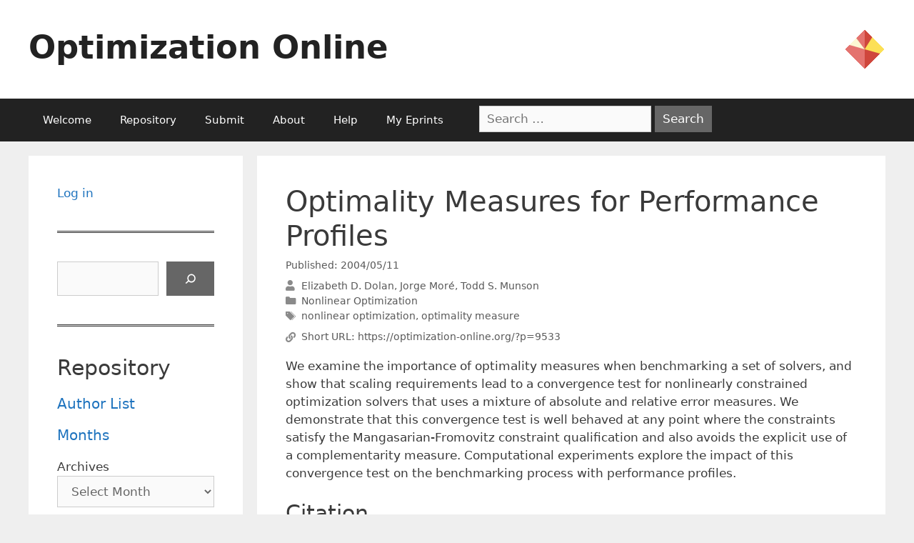

--- FILE ---
content_type: text/html; charset=UTF-8
request_url: https://optimization-online.org/2004/05/872/
body_size: 18458
content:
<!DOCTYPE html>
<html lang="en-US">
<head>
	<meta charset="UTF-8">
	<link rel="profile" href="https://gmpg.org/xfn/11">
	<title>Optimality Measures for Performance Profiles &#8211; Optimization Online</title>
<meta name='robots' content='max-image-preview:large' />
<meta name="viewport" content="width=device-width, initial-scale=1"><link rel='dns-prefetch' href='//use.fontawesome.com' />
<link rel="alternate" type="application/rss+xml" title="Optimization Online &raquo; Feed" href="https://optimization-online.org/feed/" />
		<!-- This site uses the Google Analytics by MonsterInsights plugin v9.9.0 - Using Analytics tracking - https://www.monsterinsights.com/ -->
							<script src="//www.googletagmanager.com/gtag/js?id=G-FX9JPL0Y2N"  data-cfasync="false" data-wpfc-render="false" async></script>
			<script data-cfasync="false" data-wpfc-render="false">
				var mi_version = '9.9.0';
				var mi_track_user = true;
				var mi_no_track_reason = '';
								var MonsterInsightsDefaultLocations = {"page_location":"https:\/\/optimization-online.org\/2004\/05\/872\/"};
								if ( typeof MonsterInsightsPrivacyGuardFilter === 'function' ) {
					var MonsterInsightsLocations = (typeof MonsterInsightsExcludeQuery === 'object') ? MonsterInsightsPrivacyGuardFilter( MonsterInsightsExcludeQuery ) : MonsterInsightsPrivacyGuardFilter( MonsterInsightsDefaultLocations );
				} else {
					var MonsterInsightsLocations = (typeof MonsterInsightsExcludeQuery === 'object') ? MonsterInsightsExcludeQuery : MonsterInsightsDefaultLocations;
				}

								var disableStrs = [
										'ga-disable-G-FX9JPL0Y2N',
									];

				/* Function to detect opted out users */
				function __gtagTrackerIsOptedOut() {
					for (var index = 0; index < disableStrs.length; index++) {
						if (document.cookie.indexOf(disableStrs[index] + '=true') > -1) {
							return true;
						}
					}

					return false;
				}

				/* Disable tracking if the opt-out cookie exists. */
				if (__gtagTrackerIsOptedOut()) {
					for (var index = 0; index < disableStrs.length; index++) {
						window[disableStrs[index]] = true;
					}
				}

				/* Opt-out function */
				function __gtagTrackerOptout() {
					for (var index = 0; index < disableStrs.length; index++) {
						document.cookie = disableStrs[index] + '=true; expires=Thu, 31 Dec 2099 23:59:59 UTC; path=/';
						window[disableStrs[index]] = true;
					}
				}

				if ('undefined' === typeof gaOptout) {
					function gaOptout() {
						__gtagTrackerOptout();
					}
				}
								window.dataLayer = window.dataLayer || [];

				window.MonsterInsightsDualTracker = {
					helpers: {},
					trackers: {},
				};
				if (mi_track_user) {
					function __gtagDataLayer() {
						dataLayer.push(arguments);
					}

					function __gtagTracker(type, name, parameters) {
						if (!parameters) {
							parameters = {};
						}

						if (parameters.send_to) {
							__gtagDataLayer.apply(null, arguments);
							return;
						}

						if (type === 'event') {
														parameters.send_to = monsterinsights_frontend.v4_id;
							var hookName = name;
							if (typeof parameters['event_category'] !== 'undefined') {
								hookName = parameters['event_category'] + ':' + name;
							}

							if (typeof MonsterInsightsDualTracker.trackers[hookName] !== 'undefined') {
								MonsterInsightsDualTracker.trackers[hookName](parameters);
							} else {
								__gtagDataLayer('event', name, parameters);
							}
							
						} else {
							__gtagDataLayer.apply(null, arguments);
						}
					}

					__gtagTracker('js', new Date());
					__gtagTracker('set', {
						'developer_id.dZGIzZG': true,
											});
					if ( MonsterInsightsLocations.page_location ) {
						__gtagTracker('set', MonsterInsightsLocations);
					}
										__gtagTracker('config', 'G-FX9JPL0Y2N', {"forceSSL":"true","link_attribution":"true"} );
										window.gtag = __gtagTracker;										(function () {
						/* https://developers.google.com/analytics/devguides/collection/analyticsjs/ */
						/* ga and __gaTracker compatibility shim. */
						var noopfn = function () {
							return null;
						};
						var newtracker = function () {
							return new Tracker();
						};
						var Tracker = function () {
							return null;
						};
						var p = Tracker.prototype;
						p.get = noopfn;
						p.set = noopfn;
						p.send = function () {
							var args = Array.prototype.slice.call(arguments);
							args.unshift('send');
							__gaTracker.apply(null, args);
						};
						var __gaTracker = function () {
							var len = arguments.length;
							if (len === 0) {
								return;
							}
							var f = arguments[len - 1];
							if (typeof f !== 'object' || f === null || typeof f.hitCallback !== 'function') {
								if ('send' === arguments[0]) {
									var hitConverted, hitObject = false, action;
									if ('event' === arguments[1]) {
										if ('undefined' !== typeof arguments[3]) {
											hitObject = {
												'eventAction': arguments[3],
												'eventCategory': arguments[2],
												'eventLabel': arguments[4],
												'value': arguments[5] ? arguments[5] : 1,
											}
										}
									}
									if ('pageview' === arguments[1]) {
										if ('undefined' !== typeof arguments[2]) {
											hitObject = {
												'eventAction': 'page_view',
												'page_path': arguments[2],
											}
										}
									}
									if (typeof arguments[2] === 'object') {
										hitObject = arguments[2];
									}
									if (typeof arguments[5] === 'object') {
										Object.assign(hitObject, arguments[5]);
									}
									if ('undefined' !== typeof arguments[1].hitType) {
										hitObject = arguments[1];
										if ('pageview' === hitObject.hitType) {
											hitObject.eventAction = 'page_view';
										}
									}
									if (hitObject) {
										action = 'timing' === arguments[1].hitType ? 'timing_complete' : hitObject.eventAction;
										hitConverted = mapArgs(hitObject);
										__gtagTracker('event', action, hitConverted);
									}
								}
								return;
							}

							function mapArgs(args) {
								var arg, hit = {};
								var gaMap = {
									'eventCategory': 'event_category',
									'eventAction': 'event_action',
									'eventLabel': 'event_label',
									'eventValue': 'event_value',
									'nonInteraction': 'non_interaction',
									'timingCategory': 'event_category',
									'timingVar': 'name',
									'timingValue': 'value',
									'timingLabel': 'event_label',
									'page': 'page_path',
									'location': 'page_location',
									'title': 'page_title',
									'referrer' : 'page_referrer',
								};
								for (arg in args) {
																		if (!(!args.hasOwnProperty(arg) || !gaMap.hasOwnProperty(arg))) {
										hit[gaMap[arg]] = args[arg];
									} else {
										hit[arg] = args[arg];
									}
								}
								return hit;
							}

							try {
								f.hitCallback();
							} catch (ex) {
							}
						};
						__gaTracker.create = newtracker;
						__gaTracker.getByName = newtracker;
						__gaTracker.getAll = function () {
							return [];
						};
						__gaTracker.remove = noopfn;
						__gaTracker.loaded = true;
						window['__gaTracker'] = __gaTracker;
					})();
									} else {
										console.log("");
					(function () {
						function __gtagTracker() {
							return null;
						}

						window['__gtagTracker'] = __gtagTracker;
						window['gtag'] = __gtagTracker;
					})();
									}
			</script>
			
							<!-- / Google Analytics by MonsterInsights -->
		<script>
window._wpemojiSettings = {"baseUrl":"https:\/\/s.w.org\/images\/core\/emoji\/14.0.0\/72x72\/","ext":".png","svgUrl":"https:\/\/s.w.org\/images\/core\/emoji\/14.0.0\/svg\/","svgExt":".svg","source":{"concatemoji":"https:\/\/optimization-online.org\/wp-includes\/js\/wp-emoji-release.min.js?ver=6.1.9"}};
/*! This file is auto-generated */
!function(e,a,t){var n,r,o,i=a.createElement("canvas"),p=i.getContext&&i.getContext("2d");function s(e,t){var a=String.fromCharCode,e=(p.clearRect(0,0,i.width,i.height),p.fillText(a.apply(this,e),0,0),i.toDataURL());return p.clearRect(0,0,i.width,i.height),p.fillText(a.apply(this,t),0,0),e===i.toDataURL()}function c(e){var t=a.createElement("script");t.src=e,t.defer=t.type="text/javascript",a.getElementsByTagName("head")[0].appendChild(t)}for(o=Array("flag","emoji"),t.supports={everything:!0,everythingExceptFlag:!0},r=0;r<o.length;r++)t.supports[o[r]]=function(e){if(p&&p.fillText)switch(p.textBaseline="top",p.font="600 32px Arial",e){case"flag":return s([127987,65039,8205,9895,65039],[127987,65039,8203,9895,65039])?!1:!s([55356,56826,55356,56819],[55356,56826,8203,55356,56819])&&!s([55356,57332,56128,56423,56128,56418,56128,56421,56128,56430,56128,56423,56128,56447],[55356,57332,8203,56128,56423,8203,56128,56418,8203,56128,56421,8203,56128,56430,8203,56128,56423,8203,56128,56447]);case"emoji":return!s([129777,127995,8205,129778,127999],[129777,127995,8203,129778,127999])}return!1}(o[r]),t.supports.everything=t.supports.everything&&t.supports[o[r]],"flag"!==o[r]&&(t.supports.everythingExceptFlag=t.supports.everythingExceptFlag&&t.supports[o[r]]);t.supports.everythingExceptFlag=t.supports.everythingExceptFlag&&!t.supports.flag,t.DOMReady=!1,t.readyCallback=function(){t.DOMReady=!0},t.supports.everything||(n=function(){t.readyCallback()},a.addEventListener?(a.addEventListener("DOMContentLoaded",n,!1),e.addEventListener("load",n,!1)):(e.attachEvent("onload",n),a.attachEvent("onreadystatechange",function(){"complete"===a.readyState&&t.readyCallback()})),(e=t.source||{}).concatemoji?c(e.concatemoji):e.wpemoji&&e.twemoji&&(c(e.twemoji),c(e.wpemoji)))}(window,document,window._wpemojiSettings);
</script>
<style>
img.wp-smiley,
img.emoji {
	display: inline !important;
	border: none !important;
	box-shadow: none !important;
	height: 1em !important;
	width: 1em !important;
	margin: 0 0.07em !important;
	vertical-align: -0.1em !important;
	background: none !important;
	padding: 0 !important;
}
</style>
	<link rel='stylesheet' id='wp-block-library-css' href='https://optimization-online.org/wp-includes/css/dist/block-library/style.min.css?ver=6.1.9' media='all' />
<style id='co-authors-plus-coauthors-style-inline-css'>
.wp-block-co-authors-plus-coauthors.is-layout-flow [class*=wp-block-co-authors-plus]{display:inline}

</style>
<style id='co-authors-plus-avatar-style-inline-css'>
.wp-block-co-authors-plus-avatar :where(img){height:auto;max-width:100%;vertical-align:bottom}.wp-block-co-authors-plus-coauthors.is-layout-flow .wp-block-co-authors-plus-avatar :where(img){vertical-align:middle}.wp-block-co-authors-plus-avatar:is(.alignleft,.alignright){display:table}.wp-block-co-authors-plus-avatar.aligncenter{display:table;margin-inline:auto}

</style>
<style id='co-authors-plus-image-style-inline-css'>
.wp-block-co-authors-plus-image{margin-bottom:0}.wp-block-co-authors-plus-image :where(img){height:auto;max-width:100%;vertical-align:bottom}.wp-block-co-authors-plus-coauthors.is-layout-flow .wp-block-co-authors-plus-image :where(img){vertical-align:middle}.wp-block-co-authors-plus-image:is(.alignfull,.alignwide) :where(img){width:100%}.wp-block-co-authors-plus-image:is(.alignleft,.alignright){display:table}.wp-block-co-authors-plus-image.aligncenter{display:table;margin-inline:auto}

</style>
<style id='pdfemb-pdf-embedder-viewer-style-inline-css'>
.wp-block-pdfemb-pdf-embedder-viewer{max-width:none}

</style>
<style id='font-awesome-svg-styles-default-inline-css'>
.svg-inline--fa {
  display: inline-block;
  height: 1em;
  overflow: visible;
  vertical-align: -.125em;
}
</style>
<link rel='stylesheet' id='font-awesome-svg-styles-css' href='https://optimization-online.org/wp-content/uploads/font-awesome/v5.15.4/css/svg-with-js.css' media='all' />
<link rel='stylesheet' id='classic-theme-styles-css' href='https://optimization-online.org/wp-includes/css/classic-themes.min.css?ver=1' media='all' />
<style id='global-styles-inline-css'>
body{--wp--preset--color--black: #000000;--wp--preset--color--cyan-bluish-gray: #abb8c3;--wp--preset--color--white: #ffffff;--wp--preset--color--pale-pink: #f78da7;--wp--preset--color--vivid-red: #cf2e2e;--wp--preset--color--luminous-vivid-orange: #ff6900;--wp--preset--color--luminous-vivid-amber: #fcb900;--wp--preset--color--light-green-cyan: #7bdcb5;--wp--preset--color--vivid-green-cyan: #00d084;--wp--preset--color--pale-cyan-blue: #8ed1fc;--wp--preset--color--vivid-cyan-blue: #0693e3;--wp--preset--color--vivid-purple: #9b51e0;--wp--preset--color--contrast: var(--contrast);--wp--preset--color--contrast-2: var(--contrast-2);--wp--preset--color--contrast-3: var(--contrast-3);--wp--preset--color--base: var(--base);--wp--preset--color--base-2: var(--base-2);--wp--preset--color--base-3: var(--base-3);--wp--preset--color--accent: var(--accent);--wp--preset--gradient--vivid-cyan-blue-to-vivid-purple: linear-gradient(135deg,rgba(6,147,227,1) 0%,rgb(155,81,224) 100%);--wp--preset--gradient--light-green-cyan-to-vivid-green-cyan: linear-gradient(135deg,rgb(122,220,180) 0%,rgb(0,208,130) 100%);--wp--preset--gradient--luminous-vivid-amber-to-luminous-vivid-orange: linear-gradient(135deg,rgba(252,185,0,1) 0%,rgba(255,105,0,1) 100%);--wp--preset--gradient--luminous-vivid-orange-to-vivid-red: linear-gradient(135deg,rgba(255,105,0,1) 0%,rgb(207,46,46) 100%);--wp--preset--gradient--very-light-gray-to-cyan-bluish-gray: linear-gradient(135deg,rgb(238,238,238) 0%,rgb(169,184,195) 100%);--wp--preset--gradient--cool-to-warm-spectrum: linear-gradient(135deg,rgb(74,234,220) 0%,rgb(151,120,209) 20%,rgb(207,42,186) 40%,rgb(238,44,130) 60%,rgb(251,105,98) 80%,rgb(254,248,76) 100%);--wp--preset--gradient--blush-light-purple: linear-gradient(135deg,rgb(255,206,236) 0%,rgb(152,150,240) 100%);--wp--preset--gradient--blush-bordeaux: linear-gradient(135deg,rgb(254,205,165) 0%,rgb(254,45,45) 50%,rgb(107,0,62) 100%);--wp--preset--gradient--luminous-dusk: linear-gradient(135deg,rgb(255,203,112) 0%,rgb(199,81,192) 50%,rgb(65,88,208) 100%);--wp--preset--gradient--pale-ocean: linear-gradient(135deg,rgb(255,245,203) 0%,rgb(182,227,212) 50%,rgb(51,167,181) 100%);--wp--preset--gradient--electric-grass: linear-gradient(135deg,rgb(202,248,128) 0%,rgb(113,206,126) 100%);--wp--preset--gradient--midnight: linear-gradient(135deg,rgb(2,3,129) 0%,rgb(40,116,252) 100%);--wp--preset--duotone--dark-grayscale: url('#wp-duotone-dark-grayscale');--wp--preset--duotone--grayscale: url('#wp-duotone-grayscale');--wp--preset--duotone--purple-yellow: url('#wp-duotone-purple-yellow');--wp--preset--duotone--blue-red: url('#wp-duotone-blue-red');--wp--preset--duotone--midnight: url('#wp-duotone-midnight');--wp--preset--duotone--magenta-yellow: url('#wp-duotone-magenta-yellow');--wp--preset--duotone--purple-green: url('#wp-duotone-purple-green');--wp--preset--duotone--blue-orange: url('#wp-duotone-blue-orange');--wp--preset--font-size--small: 13px;--wp--preset--font-size--medium: 20px;--wp--preset--font-size--large: 36px;--wp--preset--font-size--x-large: 42px;--wp--preset--spacing--20: 0.44rem;--wp--preset--spacing--30: 0.67rem;--wp--preset--spacing--40: 1rem;--wp--preset--spacing--50: 1.5rem;--wp--preset--spacing--60: 2.25rem;--wp--preset--spacing--70: 3.38rem;--wp--preset--spacing--80: 5.06rem;}:where(.is-layout-flex){gap: 0.5em;}body .is-layout-flow > .alignleft{float: left;margin-inline-start: 0;margin-inline-end: 2em;}body .is-layout-flow > .alignright{float: right;margin-inline-start: 2em;margin-inline-end: 0;}body .is-layout-flow > .aligncenter{margin-left: auto !important;margin-right: auto !important;}body .is-layout-constrained > .alignleft{float: left;margin-inline-start: 0;margin-inline-end: 2em;}body .is-layout-constrained > .alignright{float: right;margin-inline-start: 2em;margin-inline-end: 0;}body .is-layout-constrained > .aligncenter{margin-left: auto !important;margin-right: auto !important;}body .is-layout-constrained > :where(:not(.alignleft):not(.alignright):not(.alignfull)){max-width: var(--wp--style--global--content-size);margin-left: auto !important;margin-right: auto !important;}body .is-layout-constrained > .alignwide{max-width: var(--wp--style--global--wide-size);}body .is-layout-flex{display: flex;}body .is-layout-flex{flex-wrap: wrap;align-items: center;}body .is-layout-flex > *{margin: 0;}:where(.wp-block-columns.is-layout-flex){gap: 2em;}.has-black-color{color: var(--wp--preset--color--black) !important;}.has-cyan-bluish-gray-color{color: var(--wp--preset--color--cyan-bluish-gray) !important;}.has-white-color{color: var(--wp--preset--color--white) !important;}.has-pale-pink-color{color: var(--wp--preset--color--pale-pink) !important;}.has-vivid-red-color{color: var(--wp--preset--color--vivid-red) !important;}.has-luminous-vivid-orange-color{color: var(--wp--preset--color--luminous-vivid-orange) !important;}.has-luminous-vivid-amber-color{color: var(--wp--preset--color--luminous-vivid-amber) !important;}.has-light-green-cyan-color{color: var(--wp--preset--color--light-green-cyan) !important;}.has-vivid-green-cyan-color{color: var(--wp--preset--color--vivid-green-cyan) !important;}.has-pale-cyan-blue-color{color: var(--wp--preset--color--pale-cyan-blue) !important;}.has-vivid-cyan-blue-color{color: var(--wp--preset--color--vivid-cyan-blue) !important;}.has-vivid-purple-color{color: var(--wp--preset--color--vivid-purple) !important;}.has-black-background-color{background-color: var(--wp--preset--color--black) !important;}.has-cyan-bluish-gray-background-color{background-color: var(--wp--preset--color--cyan-bluish-gray) !important;}.has-white-background-color{background-color: var(--wp--preset--color--white) !important;}.has-pale-pink-background-color{background-color: var(--wp--preset--color--pale-pink) !important;}.has-vivid-red-background-color{background-color: var(--wp--preset--color--vivid-red) !important;}.has-luminous-vivid-orange-background-color{background-color: var(--wp--preset--color--luminous-vivid-orange) !important;}.has-luminous-vivid-amber-background-color{background-color: var(--wp--preset--color--luminous-vivid-amber) !important;}.has-light-green-cyan-background-color{background-color: var(--wp--preset--color--light-green-cyan) !important;}.has-vivid-green-cyan-background-color{background-color: var(--wp--preset--color--vivid-green-cyan) !important;}.has-pale-cyan-blue-background-color{background-color: var(--wp--preset--color--pale-cyan-blue) !important;}.has-vivid-cyan-blue-background-color{background-color: var(--wp--preset--color--vivid-cyan-blue) !important;}.has-vivid-purple-background-color{background-color: var(--wp--preset--color--vivid-purple) !important;}.has-black-border-color{border-color: var(--wp--preset--color--black) !important;}.has-cyan-bluish-gray-border-color{border-color: var(--wp--preset--color--cyan-bluish-gray) !important;}.has-white-border-color{border-color: var(--wp--preset--color--white) !important;}.has-pale-pink-border-color{border-color: var(--wp--preset--color--pale-pink) !important;}.has-vivid-red-border-color{border-color: var(--wp--preset--color--vivid-red) !important;}.has-luminous-vivid-orange-border-color{border-color: var(--wp--preset--color--luminous-vivid-orange) !important;}.has-luminous-vivid-amber-border-color{border-color: var(--wp--preset--color--luminous-vivid-amber) !important;}.has-light-green-cyan-border-color{border-color: var(--wp--preset--color--light-green-cyan) !important;}.has-vivid-green-cyan-border-color{border-color: var(--wp--preset--color--vivid-green-cyan) !important;}.has-pale-cyan-blue-border-color{border-color: var(--wp--preset--color--pale-cyan-blue) !important;}.has-vivid-cyan-blue-border-color{border-color: var(--wp--preset--color--vivid-cyan-blue) !important;}.has-vivid-purple-border-color{border-color: var(--wp--preset--color--vivid-purple) !important;}.has-vivid-cyan-blue-to-vivid-purple-gradient-background{background: var(--wp--preset--gradient--vivid-cyan-blue-to-vivid-purple) !important;}.has-light-green-cyan-to-vivid-green-cyan-gradient-background{background: var(--wp--preset--gradient--light-green-cyan-to-vivid-green-cyan) !important;}.has-luminous-vivid-amber-to-luminous-vivid-orange-gradient-background{background: var(--wp--preset--gradient--luminous-vivid-amber-to-luminous-vivid-orange) !important;}.has-luminous-vivid-orange-to-vivid-red-gradient-background{background: var(--wp--preset--gradient--luminous-vivid-orange-to-vivid-red) !important;}.has-very-light-gray-to-cyan-bluish-gray-gradient-background{background: var(--wp--preset--gradient--very-light-gray-to-cyan-bluish-gray) !important;}.has-cool-to-warm-spectrum-gradient-background{background: var(--wp--preset--gradient--cool-to-warm-spectrum) !important;}.has-blush-light-purple-gradient-background{background: var(--wp--preset--gradient--blush-light-purple) !important;}.has-blush-bordeaux-gradient-background{background: var(--wp--preset--gradient--blush-bordeaux) !important;}.has-luminous-dusk-gradient-background{background: var(--wp--preset--gradient--luminous-dusk) !important;}.has-pale-ocean-gradient-background{background: var(--wp--preset--gradient--pale-ocean) !important;}.has-electric-grass-gradient-background{background: var(--wp--preset--gradient--electric-grass) !important;}.has-midnight-gradient-background{background: var(--wp--preset--gradient--midnight) !important;}.has-small-font-size{font-size: var(--wp--preset--font-size--small) !important;}.has-medium-font-size{font-size: var(--wp--preset--font-size--medium) !important;}.has-large-font-size{font-size: var(--wp--preset--font-size--large) !important;}.has-x-large-font-size{font-size: var(--wp--preset--font-size--x-large) !important;}
.wp-block-navigation a:where(:not(.wp-element-button)){color: inherit;}
:where(.wp-block-columns.is-layout-flex){gap: 2em;}
.wp-block-pullquote{font-size: 1.5em;line-height: 1.6;}
</style>
<link rel='stylesheet' id='contact-form-7-css' href='https://optimization-online.org/wp-content/plugins/contact-form-7/includes/css/styles.css?ver=5.5.6' media='all' />
<link rel='stylesheet' id='c4wp-public-css' href='https://optimization-online.org/wp-content/plugins/wp-captcha//assets/css/c4wp-public.css?ver=6.1.9' media='all' />
<link rel='stylesheet' id='generatepress-css' href='https://optimization-online.org/wp-content/themes/generatepress/style.css' media='all' />
<link rel='stylesheet' id='generate-style-grid-css' href='https://optimization-online.org/wp-content/themes/generatepress/assets/css/unsemantic-grid.min.css?ver=3.1.3' media='all' />
<link rel='stylesheet' id='generate-style-css' href='https://optimization-online.org/wp-content/themes/generatepress/assets/css/style.min.css?ver=3.1.3' media='all' />
<style id='generate-style-inline-css'>
body{background-color:#efefef;color:#3a3a3a;}a{color:#1e73be;}a:hover, a:focus, a:active{color:#000000;}body .grid-container{max-width:1200px;}.wp-block-group__inner-container{max-width:1200px;margin-left:auto;margin-right:auto;}:root{--contrast:#222222;--contrast-2:#575760;--contrast-3:#b2b2be;--base:#f0f0f0;--base-2:#f7f8f9;--base-3:#ffffff;--accent:#1e73be;}.has-contrast-color{color:#222222;}.has-contrast-background-color{background-color:#222222;}.has-contrast-2-color{color:#575760;}.has-contrast-2-background-color{background-color:#575760;}.has-contrast-3-color{color:#b2b2be;}.has-contrast-3-background-color{background-color:#b2b2be;}.has-base-color{color:#f0f0f0;}.has-base-background-color{background-color:#f0f0f0;}.has-base-2-color{color:#f7f8f9;}.has-base-2-background-color{background-color:#f7f8f9;}.has-base-3-color{color:#ffffff;}.has-base-3-background-color{background-color:#ffffff;}.has-accent-color{color:#1e73be;}.has-accent-background-color{background-color:#1e73be;}body, button, input, select, textarea{font-family:-apple-system, system-ui, BlinkMacSystemFont, "Segoe UI", Helvetica, Arial, sans-serif, "Apple Color Emoji", "Segoe UI Emoji", "Segoe UI Symbol";}body{line-height:1.5;}.entry-content > [class*="wp-block-"]:not(:last-child){margin-bottom:1.5em;}.main-title{font-size:45px;}.main-navigation .main-nav ul ul li a{font-size:14px;}.sidebar .widget, .footer-widgets .widget{font-size:17px;}h1{font-weight:300;font-size:40px;}h2{font-weight:300;font-size:30px;}h3{font-size:20px;}h4{font-size:inherit;}h5{font-size:inherit;}@media (max-width:768px){.main-title{font-size:30px;}h1{font-size:30px;}h2{font-size:25px;}}.top-bar{background-color:#BE1E73;color:#ffffff;}.top-bar a{color:#ffffff;}.top-bar a:hover{color:#303030;}.site-header{background-color:#ffffff;color:#3a3a3a;}.site-header a{color:#3a3a3a;}.main-title a,.main-title a:hover{color:#222222;}.site-description{color:#757575;}.main-navigation,.main-navigation ul ul{background-color:#222222;}.main-navigation .main-nav ul li a, .main-navigation .menu-toggle, .main-navigation .menu-bar-items{color:#ffffff;}.main-navigation .main-nav ul li:not([class*="current-menu-"]):hover > a, .main-navigation .main-nav ul li:not([class*="current-menu-"]):focus > a, .main-navigation .main-nav ul li.sfHover:not([class*="current-menu-"]) > a, .main-navigation .menu-bar-item:hover > a, .main-navigation .menu-bar-item.sfHover > a{color:#ffffff;background-color:#3f3f3f;}button.menu-toggle:hover,button.menu-toggle:focus,.main-navigation .mobile-bar-items a,.main-navigation .mobile-bar-items a:hover,.main-navigation .mobile-bar-items a:focus{color:#ffffff;}.main-navigation .main-nav ul li[class*="current-menu-"] > a{color:#ffffff;background-color:#3f3f3f;}.navigation-search input[type="search"],.navigation-search input[type="search"]:active, .navigation-search input[type="search"]:focus, .main-navigation .main-nav ul li.search-item.active > a, .main-navigation .menu-bar-items .search-item.active > a{color:#ffffff;background-color:#3f3f3f;}.main-navigation ul ul{background-color:#3f3f3f;}.main-navigation .main-nav ul ul li a{color:#ffffff;}.main-navigation .main-nav ul ul li:not([class*="current-menu-"]):hover > a,.main-navigation .main-nav ul ul li:not([class*="current-menu-"]):focus > a, .main-navigation .main-nav ul ul li.sfHover:not([class*="current-menu-"]) > a{color:#ffffff;background-color:#4f4f4f;}.main-navigation .main-nav ul ul li[class*="current-menu-"] > a{color:#ffffff;background-color:#4f4f4f;}.separate-containers .inside-article, .separate-containers .comments-area, .separate-containers .page-header, .one-container .container, .separate-containers .paging-navigation, .inside-page-header{background-color:#ffffff;}.entry-meta{color:#595959;}.entry-meta a{color:#595959;}.entry-meta a:hover{color:#1e73be;}.sidebar .widget{background-color:#ffffff;}.sidebar .widget .widget-title{color:#000000;}.footer-widgets{background-color:#ffffff;}.footer-widgets .widget-title{color:#000000;}.site-info{color:#ffffff;background-color:#222222;}.site-info a{color:#ffffff;}.site-info a:hover{color:#606060;}.footer-bar .widget_nav_menu .current-menu-item a{color:#606060;}input[type="text"],input[type="email"],input[type="url"],input[type="password"],input[type="search"],input[type="tel"],input[type="number"],textarea,select{color:#666666;background-color:#fafafa;border-color:#cccccc;}input[type="text"]:focus,input[type="email"]:focus,input[type="url"]:focus,input[type="password"]:focus,input[type="search"]:focus,input[type="tel"]:focus,input[type="number"]:focus,textarea:focus,select:focus{color:#666666;background-color:#ffffff;border-color:#bfbfbf;}button,html input[type="button"],input[type="reset"],input[type="submit"],a.button,a.wp-block-button__link:not(.has-background){color:#ffffff;background-color:#666666;}button:hover,html input[type="button"]:hover,input[type="reset"]:hover,input[type="submit"]:hover,a.button:hover,button:focus,html input[type="button"]:focus,input[type="reset"]:focus,input[type="submit"]:focus,a.button:focus,a.wp-block-button__link:not(.has-background):active,a.wp-block-button__link:not(.has-background):focus,a.wp-block-button__link:not(.has-background):hover{color:#ffffff;background-color:#3f3f3f;}a.generate-back-to-top{background-color:rgba( 0,0,0,0.4 );color:#ffffff;}a.generate-back-to-top:hover,a.generate-back-to-top:focus{background-color:rgba( 0,0,0,0.6 );color:#ffffff;}@media (max-width:768px){.main-navigation .menu-bar-item:hover > a, .main-navigation .menu-bar-item.sfHover > a{background:none;color:#ffffff;}}.inside-top-bar{padding:10px;}.inside-header{padding:40px;}.site-main .wp-block-group__inner-container{padding:40px;}.entry-content .alignwide, body:not(.no-sidebar) .entry-content .alignfull{margin-left:-40px;width:calc(100% + 80px);max-width:calc(100% + 80px);}.rtl .menu-item-has-children .dropdown-menu-toggle{padding-left:20px;}.rtl .main-navigation .main-nav ul li.menu-item-has-children > a{padding-right:20px;}.site-info{padding:20px;}@media (max-width:768px){.separate-containers .inside-article, .separate-containers .comments-area, .separate-containers .page-header, .separate-containers .paging-navigation, .one-container .site-content, .inside-page-header{padding:30px;}.site-main .wp-block-group__inner-container{padding:30px;}.site-info{padding-right:10px;padding-left:10px;}.entry-content .alignwide, body:not(.no-sidebar) .entry-content .alignfull{margin-left:-30px;width:calc(100% + 60px);max-width:calc(100% + 60px);}}.one-container .sidebar .widget{padding:0px;}/* End cached CSS */@media (max-width:768px){.main-navigation .menu-toggle,.main-navigation .mobile-bar-items,.sidebar-nav-mobile:not(#sticky-placeholder){display:block;}.main-navigation ul,.gen-sidebar-nav{display:none;}[class*="nav-float-"] .site-header .inside-header > *{float:none;clear:both;}}
</style>
<link rel='stylesheet' id='generate-mobile-style-css' href='https://optimization-online.org/wp-content/themes/generatepress/assets/css/mobile.min.css?ver=3.1.3' media='all' />
<link rel='stylesheet' id='generate-font-icons-css' href='https://optimization-online.org/wp-content/themes/generatepress/assets/css/components/font-icons.min.css?ver=3.1.3' media='all' />
<link rel='stylesheet' id='generate-child-css' href='https://optimization-online.org/wp-content/themes/oo-generatepress/style.css?ver=1662137603' media='all' />
<link rel='stylesheet' id='font-awesome-official-css' href='https://use.fontawesome.com/releases/v5.15.4/css/all.css' media='all' integrity="sha384-DyZ88mC6Up2uqS4h/KRgHuoeGwBcD4Ng9SiP4dIRy0EXTlnuz47vAwmeGwVChigm" crossorigin="anonymous" />
<link rel='stylesheet' id='font-awesome-official-v4shim-css' href='https://use.fontawesome.com/releases/v5.15.4/css/v4-shims.css' media='all' integrity="sha384-Vq76wejb3QJM4nDatBa5rUOve+9gkegsjCebvV/9fvXlGWo4HCMR4cJZjjcF6Viv" crossorigin="anonymous" />
<style id='font-awesome-official-v4shim-inline-css'>
@font-face {
font-family: "FontAwesome";
font-display: block;
src: url("https://use.fontawesome.com/releases/v5.15.4/webfonts/fa-brands-400.eot"),
		url("https://use.fontawesome.com/releases/v5.15.4/webfonts/fa-brands-400.eot?#iefix") format("embedded-opentype"),
		url("https://use.fontawesome.com/releases/v5.15.4/webfonts/fa-brands-400.woff2") format("woff2"),
		url("https://use.fontawesome.com/releases/v5.15.4/webfonts/fa-brands-400.woff") format("woff"),
		url("https://use.fontawesome.com/releases/v5.15.4/webfonts/fa-brands-400.ttf") format("truetype"),
		url("https://use.fontawesome.com/releases/v5.15.4/webfonts/fa-brands-400.svg#fontawesome") format("svg");
}

@font-face {
font-family: "FontAwesome";
font-display: block;
src: url("https://use.fontawesome.com/releases/v5.15.4/webfonts/fa-solid-900.eot"),
		url("https://use.fontawesome.com/releases/v5.15.4/webfonts/fa-solid-900.eot?#iefix") format("embedded-opentype"),
		url("https://use.fontawesome.com/releases/v5.15.4/webfonts/fa-solid-900.woff2") format("woff2"),
		url("https://use.fontawesome.com/releases/v5.15.4/webfonts/fa-solid-900.woff") format("woff"),
		url("https://use.fontawesome.com/releases/v5.15.4/webfonts/fa-solid-900.ttf") format("truetype"),
		url("https://use.fontawesome.com/releases/v5.15.4/webfonts/fa-solid-900.svg#fontawesome") format("svg");
}

@font-face {
font-family: "FontAwesome";
font-display: block;
src: url("https://use.fontawesome.com/releases/v5.15.4/webfonts/fa-regular-400.eot"),
		url("https://use.fontawesome.com/releases/v5.15.4/webfonts/fa-regular-400.eot?#iefix") format("embedded-opentype"),
		url("https://use.fontawesome.com/releases/v5.15.4/webfonts/fa-regular-400.woff2") format("woff2"),
		url("https://use.fontawesome.com/releases/v5.15.4/webfonts/fa-regular-400.woff") format("woff"),
		url("https://use.fontawesome.com/releases/v5.15.4/webfonts/fa-regular-400.ttf") format("truetype"),
		url("https://use.fontawesome.com/releases/v5.15.4/webfonts/fa-regular-400.svg#fontawesome") format("svg");
unicode-range: U+F004-F005,U+F007,U+F017,U+F022,U+F024,U+F02E,U+F03E,U+F044,U+F057-F059,U+F06E,U+F070,U+F075,U+F07B-F07C,U+F080,U+F086,U+F089,U+F094,U+F09D,U+F0A0,U+F0A4-F0A7,U+F0C5,U+F0C7-F0C8,U+F0E0,U+F0EB,U+F0F3,U+F0F8,U+F0FE,U+F111,U+F118-F11A,U+F11C,U+F133,U+F144,U+F146,U+F14A,U+F14D-F14E,U+F150-F152,U+F15B-F15C,U+F164-F165,U+F185-F186,U+F191-F192,U+F1AD,U+F1C1-F1C9,U+F1CD,U+F1D8,U+F1E3,U+F1EA,U+F1F6,U+F1F9,U+F20A,U+F247-F249,U+F24D,U+F254-F25B,U+F25D,U+F267,U+F271-F274,U+F279,U+F28B,U+F28D,U+F2B5-F2B6,U+F2B9,U+F2BB,U+F2BD,U+F2C1-F2C2,U+F2D0,U+F2D2,U+F2DC,U+F2ED,U+F328,U+F358-F35B,U+F3A5,U+F3D1,U+F410,U+F4AD;
}
</style>
<script src='https://optimization-online.org/wp-content/plugins/google-analytics-for-wordpress/assets/js/frontend-gtag.min.js?ver=9.9.0' id='monsterinsights-frontend-script-js'></script>
<script data-cfasync="false" data-wpfc-render="false" id='monsterinsights-frontend-script-js-extra'>var monsterinsights_frontend = {"js_events_tracking":"true","download_extensions":"doc,pdf,ppt,zip,xls,docx,pptx,xlsx","inbound_paths":"[{\"path\":\"\\\/go\\\/\",\"label\":\"affiliate\"},{\"path\":\"\\\/recommend\\\/\",\"label\":\"affiliate\"}]","home_url":"https:\/\/optimization-online.org","hash_tracking":"false","v4_id":"G-FX9JPL0Y2N"};</script>
<script src='https://optimization-online.org/wp-includes/js/jquery/jquery.min.js?ver=3.6.1' id='jquery-core-js'></script>
<script src='https://optimization-online.org/wp-includes/js/jquery/jquery-migrate.min.js?ver=3.3.2' id='jquery-migrate-js'></script>
<script src='https://optimization-online.org/wp-content/plugins/wp-captcha//assets/js/c4wp-public.js?ver=6.1.9' id='c4wp-public-js'></script>
<link rel="https://api.w.org/" href="https://optimization-online.org/wp-json/" /><link rel="alternate" type="application/json" href="https://optimization-online.org/wp-json/wp/v2/posts/9533" /><link rel="EditURI" type="application/rsd+xml" title="RSD" href="https://optimization-online.org/xmlrpc.php?rsd" />
<link rel="wlwmanifest" type="application/wlwmanifest+xml" href="https://optimization-online.org/wp-includes/wlwmanifest.xml" />
<meta name="generator" content="WordPress 6.1.9" />
<link rel="canonical" href="https://optimization-online.org/2004/05/872/" />
<link rel='shortlink' href='https://optimization-online.org/?p=9533' />
<link rel="alternate" type="application/json+oembed" href="https://optimization-online.org/wp-json/oembed/1.0/embed?url=https%3A%2F%2Foptimization-online.org%2F2004%2F05%2F872%2F" />
<link rel="alternate" type="text/xml+oembed" href="https://optimization-online.org/wp-json/oembed/1.0/embed?url=https%3A%2F%2Foptimization-online.org%2F2004%2F05%2F872%2F&#038;format=xml" />
<style type="text/css">.broken_link, a.broken_link {
	text-decoration: line-through;
}</style><link rel="icon" href="https://optimization-online.org/wp-content/uploads/2021/08/mps_minilogo.png" sizes="32x32" />
<link rel="icon" href="https://optimization-online.org/wp-content/uploads/2021/08/mps_minilogo.png" sizes="192x192" />
<link rel="apple-touch-icon" href="https://optimization-online.org/wp-content/uploads/2021/08/mps_minilogo.png" />
<meta name="msapplication-TileImage" content="https://optimization-online.org/wp-content/uploads/2021/08/mps_minilogo.png" />
</head>

<body class="post-template-default single single-post postid-9533 single-format-standard wp-custom-logo wp-embed-responsive user-registration-page ur-settings-sidebar-show left-sidebar nav-below-header separate-containers fluid-header active-footer-widgets-0 nav-aligned-left header-aligned-left dropdown-hover" itemtype="https://schema.org/Blog" itemscope>
	<svg xmlns="http://www.w3.org/2000/svg" viewBox="0 0 0 0" width="0" height="0" focusable="false" role="none" style="visibility: hidden; position: absolute; left: -9999px; overflow: hidden;" ><defs><filter id="wp-duotone-dark-grayscale"><feColorMatrix color-interpolation-filters="sRGB" type="matrix" values=" .299 .587 .114 0 0 .299 .587 .114 0 0 .299 .587 .114 0 0 .299 .587 .114 0 0 " /><feComponentTransfer color-interpolation-filters="sRGB" ><feFuncR type="table" tableValues="0 0.49803921568627" /><feFuncG type="table" tableValues="0 0.49803921568627" /><feFuncB type="table" tableValues="0 0.49803921568627" /><feFuncA type="table" tableValues="1 1" /></feComponentTransfer><feComposite in2="SourceGraphic" operator="in" /></filter></defs></svg><svg xmlns="http://www.w3.org/2000/svg" viewBox="0 0 0 0" width="0" height="0" focusable="false" role="none" style="visibility: hidden; position: absolute; left: -9999px; overflow: hidden;" ><defs><filter id="wp-duotone-grayscale"><feColorMatrix color-interpolation-filters="sRGB" type="matrix" values=" .299 .587 .114 0 0 .299 .587 .114 0 0 .299 .587 .114 0 0 .299 .587 .114 0 0 " /><feComponentTransfer color-interpolation-filters="sRGB" ><feFuncR type="table" tableValues="0 1" /><feFuncG type="table" tableValues="0 1" /><feFuncB type="table" tableValues="0 1" /><feFuncA type="table" tableValues="1 1" /></feComponentTransfer><feComposite in2="SourceGraphic" operator="in" /></filter></defs></svg><svg xmlns="http://www.w3.org/2000/svg" viewBox="0 0 0 0" width="0" height="0" focusable="false" role="none" style="visibility: hidden; position: absolute; left: -9999px; overflow: hidden;" ><defs><filter id="wp-duotone-purple-yellow"><feColorMatrix color-interpolation-filters="sRGB" type="matrix" values=" .299 .587 .114 0 0 .299 .587 .114 0 0 .299 .587 .114 0 0 .299 .587 .114 0 0 " /><feComponentTransfer color-interpolation-filters="sRGB" ><feFuncR type="table" tableValues="0.54901960784314 0.98823529411765" /><feFuncG type="table" tableValues="0 1" /><feFuncB type="table" tableValues="0.71764705882353 0.25490196078431" /><feFuncA type="table" tableValues="1 1" /></feComponentTransfer><feComposite in2="SourceGraphic" operator="in" /></filter></defs></svg><svg xmlns="http://www.w3.org/2000/svg" viewBox="0 0 0 0" width="0" height="0" focusable="false" role="none" style="visibility: hidden; position: absolute; left: -9999px; overflow: hidden;" ><defs><filter id="wp-duotone-blue-red"><feColorMatrix color-interpolation-filters="sRGB" type="matrix" values=" .299 .587 .114 0 0 .299 .587 .114 0 0 .299 .587 .114 0 0 .299 .587 .114 0 0 " /><feComponentTransfer color-interpolation-filters="sRGB" ><feFuncR type="table" tableValues="0 1" /><feFuncG type="table" tableValues="0 0.27843137254902" /><feFuncB type="table" tableValues="0.5921568627451 0.27843137254902" /><feFuncA type="table" tableValues="1 1" /></feComponentTransfer><feComposite in2="SourceGraphic" operator="in" /></filter></defs></svg><svg xmlns="http://www.w3.org/2000/svg" viewBox="0 0 0 0" width="0" height="0" focusable="false" role="none" style="visibility: hidden; position: absolute; left: -9999px; overflow: hidden;" ><defs><filter id="wp-duotone-midnight"><feColorMatrix color-interpolation-filters="sRGB" type="matrix" values=" .299 .587 .114 0 0 .299 .587 .114 0 0 .299 .587 .114 0 0 .299 .587 .114 0 0 " /><feComponentTransfer color-interpolation-filters="sRGB" ><feFuncR type="table" tableValues="0 0" /><feFuncG type="table" tableValues="0 0.64705882352941" /><feFuncB type="table" tableValues="0 1" /><feFuncA type="table" tableValues="1 1" /></feComponentTransfer><feComposite in2="SourceGraphic" operator="in" /></filter></defs></svg><svg xmlns="http://www.w3.org/2000/svg" viewBox="0 0 0 0" width="0" height="0" focusable="false" role="none" style="visibility: hidden; position: absolute; left: -9999px; overflow: hidden;" ><defs><filter id="wp-duotone-magenta-yellow"><feColorMatrix color-interpolation-filters="sRGB" type="matrix" values=" .299 .587 .114 0 0 .299 .587 .114 0 0 .299 .587 .114 0 0 .299 .587 .114 0 0 " /><feComponentTransfer color-interpolation-filters="sRGB" ><feFuncR type="table" tableValues="0.78039215686275 1" /><feFuncG type="table" tableValues="0 0.94901960784314" /><feFuncB type="table" tableValues="0.35294117647059 0.47058823529412" /><feFuncA type="table" tableValues="1 1" /></feComponentTransfer><feComposite in2="SourceGraphic" operator="in" /></filter></defs></svg><svg xmlns="http://www.w3.org/2000/svg" viewBox="0 0 0 0" width="0" height="0" focusable="false" role="none" style="visibility: hidden; position: absolute; left: -9999px; overflow: hidden;" ><defs><filter id="wp-duotone-purple-green"><feColorMatrix color-interpolation-filters="sRGB" type="matrix" values=" .299 .587 .114 0 0 .299 .587 .114 0 0 .299 .587 .114 0 0 .299 .587 .114 0 0 " /><feComponentTransfer color-interpolation-filters="sRGB" ><feFuncR type="table" tableValues="0.65098039215686 0.40392156862745" /><feFuncG type="table" tableValues="0 1" /><feFuncB type="table" tableValues="0.44705882352941 0.4" /><feFuncA type="table" tableValues="1 1" /></feComponentTransfer><feComposite in2="SourceGraphic" operator="in" /></filter></defs></svg><svg xmlns="http://www.w3.org/2000/svg" viewBox="0 0 0 0" width="0" height="0" focusable="false" role="none" style="visibility: hidden; position: absolute; left: -9999px; overflow: hidden;" ><defs><filter id="wp-duotone-blue-orange"><feColorMatrix color-interpolation-filters="sRGB" type="matrix" values=" .299 .587 .114 0 0 .299 .587 .114 0 0 .299 .587 .114 0 0 .299 .587 .114 0 0 " /><feComponentTransfer color-interpolation-filters="sRGB" ><feFuncR type="table" tableValues="0.098039215686275 1" /><feFuncG type="table" tableValues="0 0.66274509803922" /><feFuncB type="table" tableValues="0.84705882352941 0.41960784313725" /><feFuncA type="table" tableValues="1 1" /></feComponentTransfer><feComposite in2="SourceGraphic" operator="in" /></filter></defs></svg><a class="screen-reader-text skip-link" href="#content" title="Skip to content">Skip to content</a>		<header class="site-header" id="masthead" aria-label="Site"  itemtype="https://schema.org/WPHeader" itemscope>
			<div class="inside-header grid-container grid-parent">
							<div class="header-widget">
				<aside id="block-10" class="widget inner-padding widget_block widget_media_image">
<figure class="wp-block-image size-full"><img decoding="async" loading="lazy" width="58" height="58" src="https://optimization-online.org/wp-content/uploads/2021/08/mps_minilogo.png" alt="" class="wp-image-81"/></figure>
</aside>			</div>
			<div class="site-branding">
						<p class="main-title" itemprop="headline">
					<a href="https://optimization-online.org/" rel="home">
						Optimization Online
					</a>
				</p>
						
					</div>			</div>
		</header>
				<nav class="main-navigation sub-menu-right" id="site-navigation" aria-label="Primary"  itemtype="https://schema.org/SiteNavigationElement" itemscope>
			<div class="inside-navigation grid-container grid-parent">
								<button class="menu-toggle" aria-controls="primary-menu" aria-expanded="false">
					<span class="mobile-menu">Menu</span>				</button>
				<div id="primary-menu" class="main-nav"><ul id="menu-navigation" class=" menu sf-menu"><li id="menu-item-126" class="menu-item menu-item-type-post_type menu-item-object-page menu-item-home menu-item-126"><a href="https://optimization-online.org/">Welcome</a></li>
<li id="menu-item-16" class="menu-item menu-item-type-post_type menu-item-object-page current_page_parent menu-item-16"><a href="https://optimization-online.org/repository/">Repository</a></li>
<li id="menu-item-42" class="menu-item menu-item-type-post_type menu-item-object-page menu-item-42"><a href="https://optimization-online.org/submit/">Submit</a></li>
<li id="menu-item-122" class="menu-item menu-item-type-post_type menu-item-object-page menu-item-privacy-policy menu-item-122"><a href="https://optimization-online.org/about/">About</a></li>
<li id="menu-item-8952" class="menu-item menu-item-type-post_type menu-item-object-page menu-item-8952"><a href="https://optimization-online.org/help/">Help</a></li>
<li id="menu-item-17613" class="menu-item menu-item-type-custom menu-item-object-custom menu-item-17613"><a href="/wp-admin/edit.php?post_type=post">My Eprints</a></li>
<li class='menu-header-search'><form method="get" class="search-form" action="https://optimization-online.org/">
	<label>
		<span class="screen-reader-text">Search for:</span>
		<input type="search" class="search-field" placeholder="Search &hellip;" value="" name="s" title="Search for:">
	</label>
	<input type="submit" class="search-submit" value="Search"></form>
</li></ul></div>			</div>
		</nav>
		
	<div class="site grid-container container hfeed grid-parent" id="page">
				<div class="site-content" id="content">
			
	<div class="content-area grid-parent mobile-grid-100 push-25 grid-75 tablet-push-25 tablet-grid-75" id="primary">
		<main class="site-main" id="main">
			
<article id="post-9533" class="post-9533 post type-post status-publish format-standard hentry category-nonlinear-optimization tag-nonlinear-optimization tag-optimality-measure" itemtype="https://schema.org/CreativeWork" itemscope>
	<div class="inside-article">
					<header class="entry-header" aria-label="Content">
				<h1 class="entry-title" itemprop="headline">Optimality Measures for Performance Profiles</h1>		<div class="entry-meta">
			<span class="posted-on"><time class="entry-date published" datetime="2004-05-11T00:00:00-05:00" itemprop="datePublished">Published: 2004/05/11</time></span> <span class="byline"><li><a href="/author/dolan">Elizabeth D. Dolan</a></li><li><a href="/author/more">Jorge Moré</a></li><li><a href="/author/tmunson">Todd S. Munson</a></li></ul></span><span class="cat-links"><span class="screen-reader-text">Categories </span><a href="https://optimization-online.org/category/nonlinear-optimization/" rel="category tag">Nonlinear Optimization</a></span> <span class="tags-links"><span class="screen-reader-text">Tags </span><a href="https://optimization-online.org/tag/nonlinear-optimization/" rel="tag">nonlinear optimization</a>, <a href="https://optimization-online.org/tag/optimality-measure/" rel="tag">optimality measure</a></span> <span class="shorturl">Short URL: <a href=/?p=9533>https://optimization-online.org/?p=9533</a></span>		</div>
					</header>
			
		<div class="entry-content" itemprop="text">
			<p>We examine the importance of optimality measures when benchmarking a set of solvers, and show that scaling requirements lead to a convergence test for nonlinearly constrained optimization solvers that uses a mixture of absolute and relative error measures. We demonstrate that this convergence test is well behaved at any point where the constraints satisfy the Mangasarian-Fromovitz constraint qualification and also avoids the explicit use of a complementarity measure. Computational experiments explore the impact of this convergence test on the benchmarking process with performance profiles. </p>
<h2>Citation</h2><p>Preprint ANL/MCS-P1155-0504, Argonne National Laboratory, 05/04</p><h2>Article</h2><p><a href='https://optimization-online.org/wp-content/uploads/2004/05/872.pdf'>Download</a></p><p>
<a href="https://optimization-online.org/wp-content/uploads/2004/05/872.pdf" class="pdfemb-viewer" style="" data-width="max" data-height="max" data-toolbar="bottom" data-toolbar-fixed="off">View PDF</a></p>		</div>

				<footer class="entry-meta" aria-label="Entry meta">
					<nav id="nav-below" class="post-navigation" aria-label="Single Post">
			<span class="screen-reader-text">Post navigation</span>

			<div class="nav-previous"><span class="prev" title="Previous"><a href="https://optimization-online.org/2004/05/870/" rel="prev">Sensitivity analysis for linear optimization problem with fuzzy data in the objective function</a></span></div><div class="nav-next"><span class="next" title="Next"><a href="https://optimization-online.org/2004/05/875/" rel="next">Gradient-Controlled, Typical-Distance Clustering for Global Optimization</a></span></div>		</nav>
				</footer>
			</div>
</article>
		</main>
	</div>

	<div class="widget-area sidebar is-left-sidebar grid-25 tablet-grid-25 mobile-grid-100 grid-parent pull-75 tablet-pull-75" id="left-sidebar">
	<div class="inside-left-sidebar">
		<aside id="block-3" class="widget inner-padding widget_block">
<div class="is-layout-flow wp-block-group"><div class="wp-block-group__inner-container"><div class="logged-out wp-block-loginout"><a href="https://optimization-online.org/wp-login.php?redirect_to=https%3A%2F%2Foptimization-online.org%2F2004%2F05%2F872%2F">Log in</a></div>


<hr class="wp-block-separator"/>


<form role="search" method="get" action="https://optimization-online.org/" class="wp-block-search__button-outside wp-block-search__icon-button wp-block-search"><label for="wp-block-search__input-1" class="wp-block-search__label screen-reader-text">Search</label><div class="wp-block-search__inside-wrapper " ><input type="search" id="wp-block-search__input-1" class="wp-block-search__input wp-block-search__input" name="s" value="" placeholder=""  required /><button type="submit" class="wp-block-search__button has-icon wp-element-button"  aria-label="Search"><svg class="search-icon" viewBox="0 0 24 24" width="24" height="24">
					<path d="M13.5 6C10.5 6 8 8.5 8 11.5c0 1.1.3 2.1.9 3l-3.4 3 1 1.1 3.4-2.9c1 .9 2.2 1.4 3.6 1.4 3 0 5.5-2.5 5.5-5.5C19 8.5 16.5 6 13.5 6zm0 9.5c-2.2 0-4-1.8-4-4s1.8-4 4-4 4 1.8 4 4-1.8 4-4 4z"></path>
				</svg></button></div></form>


<hr class="wp-block-separator"/>



<h2 class="has-text-align-left">Repository</h2>



<h3><a href="/author/">Author List</a></h3>



<h3 class="has-text-align-left"><a href="/archive/">Months</a></h3>


<div class=" wp-block-archives-dropdown wp-block-archives"><label for="wp-block-archives-2" class="wp-block-archives__label">Archives</label>
		<select id="wp-block-archives-2" name="archive-dropdown" onchange="document.location.href=this.options[this.selectedIndex].value;">
		<option value="">Select Month</option>	<option value='https://optimization-online.org/2025/12/'> December 2025 &nbsp;(29)</option>
	<option value='https://optimization-online.org/2025/11/'> November 2025 &nbsp;(43)</option>
	<option value='https://optimization-online.org/2025/10/'> October 2025 &nbsp;(39)</option>
	<option value='https://optimization-online.org/2025/09/'> September 2025 &nbsp;(30)</option>
	<option value='https://optimization-online.org/2025/08/'> August 2025 &nbsp;(32)</option>
	<option value='https://optimization-online.org/2025/07/'> July 2025 &nbsp;(32)</option>
	<option value='https://optimization-online.org/2025/06/'> June 2025 &nbsp;(33)</option>
	<option value='https://optimization-online.org/2025/05/'> May 2025 &nbsp;(41)</option>
	<option value='https://optimization-online.org/2025/04/'> April 2025 &nbsp;(43)</option>
	<option value='https://optimization-online.org/2025/03/'> March 2025 &nbsp;(25)</option>
	<option value='https://optimization-online.org/2025/02/'> February 2025 &nbsp;(23)</option>
	<option value='https://optimization-online.org/2025/01/'> January 2025 &nbsp;(32)</option>
	<option value='https://optimization-online.org/2024/12/'> December 2024 &nbsp;(30)</option>
	<option value='https://optimization-online.org/2024/11/'> November 2024 &nbsp;(29)</option>
	<option value='https://optimization-online.org/2024/10/'> October 2024 &nbsp;(34)</option>
	<option value='https://optimization-online.org/2024/09/'> September 2024 &nbsp;(34)</option>
	<option value='https://optimization-online.org/2024/08/'> August 2024 &nbsp;(36)</option>
	<option value='https://optimization-online.org/2024/07/'> July 2024 &nbsp;(37)</option>
	<option value='https://optimization-online.org/2024/06/'> June 2024 &nbsp;(30)</option>
	<option value='https://optimization-online.org/2024/05/'> May 2024 &nbsp;(27)</option>
	<option value='https://optimization-online.org/2024/04/'> April 2024 &nbsp;(29)</option>
	<option value='https://optimization-online.org/2024/03/'> March 2024 &nbsp;(28)</option>
	<option value='https://optimization-online.org/2024/02/'> February 2024 &nbsp;(30)</option>
	<option value='https://optimization-online.org/2024/01/'> January 2024 &nbsp;(40)</option>
	<option value='https://optimization-online.org/2023/12/'> December 2023 &nbsp;(28)</option>
	<option value='https://optimization-online.org/2023/11/'> November 2023 &nbsp;(30)</option>
	<option value='https://optimization-online.org/2023/10/'> October 2023 &nbsp;(34)</option>
	<option value='https://optimization-online.org/2023/09/'> September 2023 &nbsp;(31)</option>
	<option value='https://optimization-online.org/2023/08/'> August 2023 &nbsp;(23)</option>
	<option value='https://optimization-online.org/2023/07/'> July 2023 &nbsp;(32)</option>
	<option value='https://optimization-online.org/2023/06/'> June 2023 &nbsp;(35)</option>
	<option value='https://optimization-online.org/2023/05/'> May 2023 &nbsp;(24)</option>
	<option value='https://optimization-online.org/2023/04/'> April 2023 &nbsp;(26)</option>
	<option value='https://optimization-online.org/2023/03/'> March 2023 &nbsp;(38)</option>
	<option value='https://optimization-online.org/2023/02/'> February 2023 &nbsp;(36)</option>
	<option value='https://optimization-online.org/2023/01/'> January 2023 &nbsp;(34)</option>
	<option value='https://optimization-online.org/2022/12/'> December 2022 &nbsp;(30)</option>
	<option value='https://optimization-online.org/2022/11/'> November 2022 &nbsp;(30)</option>
	<option value='https://optimization-online.org/2022/10/'> October 2022 &nbsp;(35)</option>
	<option value='https://optimization-online.org/2022/09/'> September 2022 &nbsp;(22)</option>
	<option value='https://optimization-online.org/2022/08/'> August 2022 &nbsp;(40)</option>
	<option value='https://optimization-online.org/2022/07/'> July 2022 &nbsp;(35)</option>
	<option value='https://optimization-online.org/2022/06/'> June 2022 &nbsp;(29)</option>
	<option value='https://optimization-online.org/2022/05/'> May 2022 &nbsp;(37)</option>
	<option value='https://optimization-online.org/2022/04/'> April 2022 &nbsp;(44)</option>
	<option value='https://optimization-online.org/2022/03/'> March 2022 &nbsp;(43)</option>
	<option value='https://optimization-online.org/2022/02/'> February 2022 &nbsp;(30)</option>
	<option value='https://optimization-online.org/2022/01/'> January 2022 &nbsp;(31)</option>
	<option value='https://optimization-online.org/2021/12/'> December 2021 &nbsp;(45)</option>
	<option value='https://optimization-online.org/2021/11/'> November 2021 &nbsp;(40)</option>
	<option value='https://optimization-online.org/2021/10/'> October 2021 &nbsp;(49)</option>
	<option value='https://optimization-online.org/2021/09/'> September 2021 &nbsp;(36)</option>
	<option value='https://optimization-online.org/2021/08/'> August 2021 &nbsp;(43)</option>
	<option value='https://optimization-online.org/2021/07/'> July 2021 &nbsp;(49)</option>
	<option value='https://optimization-online.org/2021/06/'> June 2021 &nbsp;(45)</option>
	<option value='https://optimization-online.org/2021/05/'> May 2021 &nbsp;(54)</option>
	<option value='https://optimization-online.org/2021/04/'> April 2021 &nbsp;(47)</option>
	<option value='https://optimization-online.org/2021/03/'> March 2021 &nbsp;(44)</option>
	<option value='https://optimization-online.org/2021/02/'> February 2021 &nbsp;(31)</option>
	<option value='https://optimization-online.org/2021/01/'> January 2021 &nbsp;(52)</option>
	<option value='https://optimization-online.org/2020/12/'> December 2020 &nbsp;(43)</option>
	<option value='https://optimization-online.org/2020/11/'> November 2020 &nbsp;(51)</option>
	<option value='https://optimization-online.org/2020/10/'> October 2020 &nbsp;(39)</option>
	<option value='https://optimization-online.org/2020/09/'> September 2020 &nbsp;(49)</option>
	<option value='https://optimization-online.org/2020/08/'> August 2020 &nbsp;(42)</option>
	<option value='https://optimization-online.org/2020/07/'> July 2020 &nbsp;(67)</option>
	<option value='https://optimization-online.org/2020/06/'> June 2020 &nbsp;(55)</option>
	<option value='https://optimization-online.org/2020/05/'> May 2020 &nbsp;(41)</option>
	<option value='https://optimization-online.org/2020/04/'> April 2020 &nbsp;(61)</option>
	<option value='https://optimization-online.org/2020/03/'> March 2020 &nbsp;(58)</option>
	<option value='https://optimization-online.org/2020/02/'> February 2020 &nbsp;(51)</option>
	<option value='https://optimization-online.org/2020/01/'> January 2020 &nbsp;(44)</option>
	<option value='https://optimization-online.org/2019/12/'> December 2019 &nbsp;(45)</option>
	<option value='https://optimization-online.org/2019/11/'> November 2019 &nbsp;(41)</option>
	<option value='https://optimization-online.org/2019/10/'> October 2019 &nbsp;(56)</option>
	<option value='https://optimization-online.org/2019/09/'> September 2019 &nbsp;(39)</option>
	<option value='https://optimization-online.org/2019/08/'> August 2019 &nbsp;(28)</option>
	<option value='https://optimization-online.org/2019/07/'> July 2019 &nbsp;(53)</option>
	<option value='https://optimization-online.org/2019/06/'> June 2019 &nbsp;(32)</option>
	<option value='https://optimization-online.org/2019/05/'> May 2019 &nbsp;(45)</option>
	<option value='https://optimization-online.org/2019/04/'> April 2019 &nbsp;(36)</option>
	<option value='https://optimization-online.org/2019/03/'> March 2019 &nbsp;(44)</option>
	<option value='https://optimization-online.org/2019/02/'> February 2019 &nbsp;(41)</option>
	<option value='https://optimization-online.org/2019/01/'> January 2019 &nbsp;(40)</option>
	<option value='https://optimization-online.org/2018/12/'> December 2018 &nbsp;(45)</option>
	<option value='https://optimization-online.org/2018/11/'> November 2018 &nbsp;(57)</option>
	<option value='https://optimization-online.org/2018/10/'> October 2018 &nbsp;(61)</option>
	<option value='https://optimization-online.org/2018/09/'> September 2018 &nbsp;(32)</option>
	<option value='https://optimization-online.org/2018/08/'> August 2018 &nbsp;(40)</option>
	<option value='https://optimization-online.org/2018/07/'> July 2018 &nbsp;(57)</option>
	<option value='https://optimization-online.org/2018/06/'> June 2018 &nbsp;(47)</option>
	<option value='https://optimization-online.org/2018/05/'> May 2018 &nbsp;(37)</option>
	<option value='https://optimization-online.org/2018/04/'> April 2018 &nbsp;(47)</option>
	<option value='https://optimization-online.org/2018/03/'> March 2018 &nbsp;(50)</option>
	<option value='https://optimization-online.org/2018/02/'> February 2018 &nbsp;(43)</option>
	<option value='https://optimization-online.org/2018/01/'> January 2018 &nbsp;(45)</option>
	<option value='https://optimization-online.org/2017/12/'> December 2017 &nbsp;(42)</option>
	<option value='https://optimization-online.org/2017/11/'> November 2017 &nbsp;(48)</option>
	<option value='https://optimization-online.org/2017/10/'> October 2017 &nbsp;(66)</option>
	<option value='https://optimization-online.org/2017/09/'> September 2017 &nbsp;(45)</option>
	<option value='https://optimization-online.org/2017/08/'> August 2017 &nbsp;(36)</option>
	<option value='https://optimization-online.org/2017/07/'> July 2017 &nbsp;(34)</option>
	<option value='https://optimization-online.org/2017/06/'> June 2017 &nbsp;(56)</option>
	<option value='https://optimization-online.org/2017/05/'> May 2017 &nbsp;(63)</option>
	<option value='https://optimization-online.org/2017/04/'> April 2017 &nbsp;(32)</option>
	<option value='https://optimization-online.org/2017/03/'> March 2017 &nbsp;(54)</option>
	<option value='https://optimization-online.org/2017/02/'> February 2017 &nbsp;(35)</option>
	<option value='https://optimization-online.org/2017/01/'> January 2017 &nbsp;(46)</option>
	<option value='https://optimization-online.org/2016/12/'> December 2016 &nbsp;(39)</option>
	<option value='https://optimization-online.org/2016/11/'> November 2016 &nbsp;(45)</option>
	<option value='https://optimization-online.org/2016/10/'> October 2016 &nbsp;(36)</option>
	<option value='https://optimization-online.org/2016/09/'> September 2016 &nbsp;(48)</option>
	<option value='https://optimization-online.org/2016/08/'> August 2016 &nbsp;(37)</option>
	<option value='https://optimization-online.org/2016/07/'> July 2016 &nbsp;(44)</option>
	<option value='https://optimization-online.org/2016/06/'> June 2016 &nbsp;(52)</option>
	<option value='https://optimization-online.org/2016/05/'> May 2016 &nbsp;(42)</option>
	<option value='https://optimization-online.org/2016/04/'> April 2016 &nbsp;(32)</option>
	<option value='https://optimization-online.org/2016/03/'> March 2016 &nbsp;(40)</option>
	<option value='https://optimization-online.org/2016/02/'> February 2016 &nbsp;(33)</option>
	<option value='https://optimization-online.org/2016/01/'> January 2016 &nbsp;(36)</option>
	<option value='https://optimization-online.org/2015/12/'> December 2015 &nbsp;(36)</option>
	<option value='https://optimization-online.org/2015/11/'> November 2015 &nbsp;(39)</option>
	<option value='https://optimization-online.org/2015/10/'> October 2015 &nbsp;(44)</option>
	<option value='https://optimization-online.org/2015/09/'> September 2015 &nbsp;(51)</option>
	<option value='https://optimization-online.org/2015/08/'> August 2015 &nbsp;(33)</option>
	<option value='https://optimization-online.org/2015/07/'> July 2015 &nbsp;(59)</option>
	<option value='https://optimization-online.org/2015/06/'> June 2015 &nbsp;(44)</option>
	<option value='https://optimization-online.org/2015/05/'> May 2015 &nbsp;(37)</option>
	<option value='https://optimization-online.org/2015/04/'> April 2015 &nbsp;(41)</option>
	<option value='https://optimization-online.org/2015/03/'> March 2015 &nbsp;(52)</option>
	<option value='https://optimization-online.org/2015/02/'> February 2015 &nbsp;(32)</option>
	<option value='https://optimization-online.org/2015/01/'> January 2015 &nbsp;(47)</option>
	<option value='https://optimization-online.org/2014/12/'> December 2014 &nbsp;(35)</option>
	<option value='https://optimization-online.org/2014/11/'> November 2014 &nbsp;(56)</option>
	<option value='https://optimization-online.org/2014/10/'> October 2014 &nbsp;(48)</option>
	<option value='https://optimization-online.org/2014/09/'> September 2014 &nbsp;(40)</option>
	<option value='https://optimization-online.org/2014/08/'> August 2014 &nbsp;(50)</option>
	<option value='https://optimization-online.org/2014/07/'> July 2014 &nbsp;(50)</option>
	<option value='https://optimization-online.org/2014/06/'> June 2014 &nbsp;(36)</option>
	<option value='https://optimization-online.org/2014/05/'> May 2014 &nbsp;(36)</option>
	<option value='https://optimization-online.org/2014/04/'> April 2014 &nbsp;(33)</option>
	<option value='https://optimization-online.org/2014/03/'> March 2014 &nbsp;(39)</option>
	<option value='https://optimization-online.org/2014/02/'> February 2014 &nbsp;(38)</option>
	<option value='https://optimization-online.org/2014/01/'> January 2014 &nbsp;(30)</option>
	<option value='https://optimization-online.org/2013/12/'> December 2013 &nbsp;(37)</option>
	<option value='https://optimization-online.org/2013/11/'> November 2013 &nbsp;(38)</option>
	<option value='https://optimization-online.org/2013/10/'> October 2013 &nbsp;(41)</option>
	<option value='https://optimization-online.org/2013/09/'> September 2013 &nbsp;(34)</option>
	<option value='https://optimization-online.org/2013/08/'> August 2013 &nbsp;(40)</option>
	<option value='https://optimization-online.org/2013/07/'> July 2013 &nbsp;(36)</option>
	<option value='https://optimization-online.org/2013/06/'> June 2013 &nbsp;(35)</option>
	<option value='https://optimization-online.org/2013/05/'> May 2013 &nbsp;(46)</option>
	<option value='https://optimization-online.org/2013/04/'> April 2013 &nbsp;(41)</option>
	<option value='https://optimization-online.org/2013/03/'> March 2013 &nbsp;(17)</option>
	<option value='https://optimization-online.org/2013/02/'> February 2013 &nbsp;(39)</option>
	<option value='https://optimization-online.org/2013/01/'> January 2013 &nbsp;(31)</option>
	<option value='https://optimization-online.org/2012/12/'> December 2012 &nbsp;(26)</option>
	<option value='https://optimization-online.org/2012/11/'> November 2012 &nbsp;(25)</option>
	<option value='https://optimization-online.org/2012/10/'> October 2012 &nbsp;(39)</option>
	<option value='https://optimization-online.org/2012/09/'> September 2012 &nbsp;(28)</option>
	<option value='https://optimization-online.org/2012/08/'> August 2012 &nbsp;(45)</option>
	<option value='https://optimization-online.org/2012/07/'> July 2012 &nbsp;(27)</option>
	<option value='https://optimization-online.org/2012/06/'> June 2012 &nbsp;(27)</option>
	<option value='https://optimization-online.org/2012/05/'> May 2012 &nbsp;(34)</option>
	<option value='https://optimization-online.org/2012/04/'> April 2012 &nbsp;(33)</option>
	<option value='https://optimization-online.org/2012/03/'> March 2012 &nbsp;(36)</option>
	<option value='https://optimization-online.org/2012/02/'> February 2012 &nbsp;(41)</option>
	<option value='https://optimization-online.org/2012/01/'> January 2012 &nbsp;(32)</option>
	<option value='https://optimization-online.org/2011/12/'> December 2011 &nbsp;(39)</option>
	<option value='https://optimization-online.org/2011/11/'> November 2011 &nbsp;(35)</option>
	<option value='https://optimization-online.org/2011/10/'> October 2011 &nbsp;(29)</option>
	<option value='https://optimization-online.org/2011/09/'> September 2011 &nbsp;(46)</option>
	<option value='https://optimization-online.org/2011/08/'> August 2011 &nbsp;(28)</option>
	<option value='https://optimization-online.org/2011/07/'> July 2011 &nbsp;(30)</option>
	<option value='https://optimization-online.org/2011/06/'> June 2011 &nbsp;(34)</option>
	<option value='https://optimization-online.org/2011/05/'> May 2011 &nbsp;(24)</option>
	<option value='https://optimization-online.org/2011/04/'> April 2011 &nbsp;(52)</option>
	<option value='https://optimization-online.org/2011/03/'> March 2011 &nbsp;(30)</option>
	<option value='https://optimization-online.org/2011/02/'> February 2011 &nbsp;(36)</option>
	<option value='https://optimization-online.org/2011/01/'> January 2011 &nbsp;(32)</option>
	<option value='https://optimization-online.org/2010/12/'> December 2010 &nbsp;(34)</option>
	<option value='https://optimization-online.org/2010/11/'> November 2010 &nbsp;(51)</option>
	<option value='https://optimization-online.org/2010/10/'> October 2010 &nbsp;(30)</option>
	<option value='https://optimization-online.org/2010/09/'> September 2010 &nbsp;(27)</option>
	<option value='https://optimization-online.org/2010/08/'> August 2010 &nbsp;(27)</option>
	<option value='https://optimization-online.org/2010/07/'> July 2010 &nbsp;(21)</option>
	<option value='https://optimization-online.org/2010/06/'> June 2010 &nbsp;(30)</option>
	<option value='https://optimization-online.org/2010/05/'> May 2010 &nbsp;(27)</option>
	<option value='https://optimization-online.org/2010/04/'> April 2010 &nbsp;(23)</option>
	<option value='https://optimization-online.org/2010/03/'> March 2010 &nbsp;(28)</option>
	<option value='https://optimization-online.org/2010/02/'> February 2010 &nbsp;(19)</option>
	<option value='https://optimization-online.org/2010/01/'> January 2010 &nbsp;(23)</option>
	<option value='https://optimization-online.org/2009/12/'> December 2009 &nbsp;(28)</option>
	<option value='https://optimization-online.org/2009/11/'> November 2009 &nbsp;(31)</option>
	<option value='https://optimization-online.org/2009/10/'> October 2009 &nbsp;(34)</option>
	<option value='https://optimization-online.org/2009/09/'> September 2009 &nbsp;(24)</option>
	<option value='https://optimization-online.org/2009/08/'> August 2009 &nbsp;(24)</option>
	<option value='https://optimization-online.org/2009/07/'> July 2009 &nbsp;(27)</option>
	<option value='https://optimization-online.org/2009/06/'> June 2009 &nbsp;(29)</option>
	<option value='https://optimization-online.org/2009/05/'> May 2009 &nbsp;(15)</option>
	<option value='https://optimization-online.org/2009/04/'> April 2009 &nbsp;(17)</option>
	<option value='https://optimization-online.org/2009/03/'> March 2009 &nbsp;(26)</option>
	<option value='https://optimization-online.org/2009/02/'> February 2009 &nbsp;(30)</option>
	<option value='https://optimization-online.org/2009/01/'> January 2009 &nbsp;(27)</option>
	<option value='https://optimization-online.org/2008/12/'> December 2008 &nbsp;(20)</option>
	<option value='https://optimization-online.org/2008/11/'> November 2008 &nbsp;(26)</option>
	<option value='https://optimization-online.org/2008/10/'> October 2008 &nbsp;(27)</option>
	<option value='https://optimization-online.org/2008/09/'> September 2008 &nbsp;(24)</option>
	<option value='https://optimization-online.org/2008/08/'> August 2008 &nbsp;(23)</option>
	<option value='https://optimization-online.org/2008/07/'> July 2008 &nbsp;(26)</option>
	<option value='https://optimization-online.org/2008/06/'> June 2008 &nbsp;(28)</option>
	<option value='https://optimization-online.org/2008/05/'> May 2008 &nbsp;(26)</option>
	<option value='https://optimization-online.org/2008/04/'> April 2008 &nbsp;(24)</option>
	<option value='https://optimization-online.org/2008/03/'> March 2008 &nbsp;(24)</option>
	<option value='https://optimization-online.org/2008/02/'> February 2008 &nbsp;(17)</option>
	<option value='https://optimization-online.org/2008/01/'> January 2008 &nbsp;(31)</option>
	<option value='https://optimization-online.org/2007/12/'> December 2007 &nbsp;(15)</option>
	<option value='https://optimization-online.org/2007/11/'> November 2007 &nbsp;(27)</option>
	<option value='https://optimization-online.org/2007/10/'> October 2007 &nbsp;(18)</option>
	<option value='https://optimization-online.org/2007/09/'> September 2007 &nbsp;(31)</option>
	<option value='https://optimization-online.org/2007/08/'> August 2007 &nbsp;(26)</option>
	<option value='https://optimization-online.org/2007/07/'> July 2007 &nbsp;(26)</option>
	<option value='https://optimization-online.org/2007/06/'> June 2007 &nbsp;(36)</option>
	<option value='https://optimization-online.org/2007/05/'> May 2007 &nbsp;(17)</option>
	<option value='https://optimization-online.org/2007/04/'> April 2007 &nbsp;(24)</option>
	<option value='https://optimization-online.org/2007/03/'> March 2007 &nbsp;(26)</option>
	<option value='https://optimization-online.org/2007/02/'> February 2007 &nbsp;(25)</option>
	<option value='https://optimization-online.org/2007/01/'> January 2007 &nbsp;(13)</option>
	<option value='https://optimization-online.org/2006/12/'> December 2006 &nbsp;(20)</option>
	<option value='https://optimization-online.org/2006/11/'> November 2006 &nbsp;(25)</option>
	<option value='https://optimization-online.org/2006/10/'> October 2006 &nbsp;(31)</option>
	<option value='https://optimization-online.org/2006/09/'> September 2006 &nbsp;(19)</option>
	<option value='https://optimization-online.org/2006/08/'> August 2006 &nbsp;(15)</option>
	<option value='https://optimization-online.org/2006/07/'> July 2006 &nbsp;(16)</option>
	<option value='https://optimization-online.org/2006/06/'> June 2006 &nbsp;(15)</option>
	<option value='https://optimization-online.org/2006/05/'> May 2006 &nbsp;(21)</option>
	<option value='https://optimization-online.org/2006/04/'> April 2006 &nbsp;(25)</option>
	<option value='https://optimization-online.org/2006/03/'> March 2006 &nbsp;(18)</option>
	<option value='https://optimization-online.org/2006/02/'> February 2006 &nbsp;(11)</option>
	<option value='https://optimization-online.org/2006/01/'> January 2006 &nbsp;(22)</option>
	<option value='https://optimization-online.org/2005/12/'> December 2005 &nbsp;(19)</option>
	<option value='https://optimization-online.org/2005/11/'> November 2005 &nbsp;(15)</option>
	<option value='https://optimization-online.org/2005/10/'> October 2005 &nbsp;(16)</option>
	<option value='https://optimization-online.org/2005/09/'> September 2005 &nbsp;(20)</option>
	<option value='https://optimization-online.org/2005/08/'> August 2005 &nbsp;(5)</option>
	<option value='https://optimization-online.org/2005/07/'> July 2005 &nbsp;(18)</option>
	<option value='https://optimization-online.org/2005/06/'> June 2005 &nbsp;(26)</option>
	<option value='https://optimization-online.org/2005/05/'> May 2005 &nbsp;(18)</option>
	<option value='https://optimization-online.org/2005/04/'> April 2005 &nbsp;(14)</option>
	<option value='https://optimization-online.org/2005/03/'> March 2005 &nbsp;(31)</option>
	<option value='https://optimization-online.org/2005/02/'> February 2005 &nbsp;(18)</option>
	<option value='https://optimization-online.org/2005/01/'> January 2005 &nbsp;(20)</option>
	<option value='https://optimization-online.org/2004/12/'> December 2004 &nbsp;(29)</option>
	<option value='https://optimization-online.org/2004/11/'> November 2004 &nbsp;(16)</option>
	<option value='https://optimization-online.org/2004/10/'> October 2004 &nbsp;(23)</option>
	<option value='https://optimization-online.org/2004/09/'> September 2004 &nbsp;(14)</option>
	<option value='https://optimization-online.org/2004/08/'> August 2004 &nbsp;(32)</option>
	<option value='https://optimization-online.org/2004/07/'> July 2004 &nbsp;(16)</option>
	<option value='https://optimization-online.org/2004/06/'> June 2004 &nbsp;(14)</option>
	<option value='https://optimization-online.org/2004/05/'> May 2004 &nbsp;(18)</option>
	<option value='https://optimization-online.org/2004/04/'> April 2004 &nbsp;(18)</option>
	<option value='https://optimization-online.org/2004/03/'> March 2004 &nbsp;(17)</option>
	<option value='https://optimization-online.org/2004/02/'> February 2004 &nbsp;(15)</option>
	<option value='https://optimization-online.org/2004/01/'> January 2004 &nbsp;(7)</option>
	<option value='https://optimization-online.org/2003/12/'> December 2003 &nbsp;(22)</option>
	<option value='https://optimization-online.org/2003/11/'> November 2003 &nbsp;(15)</option>
	<option value='https://optimization-online.org/2003/10/'> October 2003 &nbsp;(25)</option>
	<option value='https://optimization-online.org/2003/09/'> September 2003 &nbsp;(26)</option>
	<option value='https://optimization-online.org/2003/08/'> August 2003 &nbsp;(16)</option>
	<option value='https://optimization-online.org/2003/07/'> July 2003 &nbsp;(16)</option>
	<option value='https://optimization-online.org/2003/06/'> June 2003 &nbsp;(14)</option>
	<option value='https://optimization-online.org/2003/05/'> May 2003 &nbsp;(13)</option>
	<option value='https://optimization-online.org/2003/04/'> April 2003 &nbsp;(16)</option>
	<option value='https://optimization-online.org/2003/03/'> March 2003 &nbsp;(13)</option>
	<option value='https://optimization-online.org/2003/02/'> February 2003 &nbsp;(12)</option>
	<option value='https://optimization-online.org/2003/01/'> January 2003 &nbsp;(12)</option>
	<option value='https://optimization-online.org/2002/12/'> December 2002 &nbsp;(16)</option>
	<option value='https://optimization-online.org/2002/11/'> November 2002 &nbsp;(14)</option>
	<option value='https://optimization-online.org/2002/10/'> October 2002 &nbsp;(18)</option>
	<option value='https://optimization-online.org/2002/09/'> September 2002 &nbsp;(15)</option>
	<option value='https://optimization-online.org/2002/08/'> August 2002 &nbsp;(10)</option>
	<option value='https://optimization-online.org/2002/07/'> July 2002 &nbsp;(18)</option>
	<option value='https://optimization-online.org/2002/06/'> June 2002 &nbsp;(12)</option>
	<option value='https://optimization-online.org/2002/05/'> May 2002 &nbsp;(14)</option>
	<option value='https://optimization-online.org/2002/04/'> April 2002 &nbsp;(10)</option>
	<option value='https://optimization-online.org/2002/03/'> March 2002 &nbsp;(13)</option>
	<option value='https://optimization-online.org/2002/02/'> February 2002 &nbsp;(9)</option>
	<option value='https://optimization-online.org/2002/01/'> January 2002 &nbsp;(16)</option>
	<option value='https://optimization-online.org/2001/12/'> December 2001 &nbsp;(13)</option>
	<option value='https://optimization-online.org/2001/11/'> November 2001 &nbsp;(11)</option>
	<option value='https://optimization-online.org/2001/10/'> October 2001 &nbsp;(17)</option>
	<option value='https://optimization-online.org/2001/09/'> September 2001 &nbsp;(7)</option>
	<option value='https://optimization-online.org/2001/08/'> August 2001 &nbsp;(8)</option>
	<option value='https://optimization-online.org/2001/07/'> July 2001 &nbsp;(6)</option>
	<option value='https://optimization-online.org/2001/06/'> June 2001 &nbsp;(16)</option>
	<option value='https://optimization-online.org/2001/05/'> May 2001 &nbsp;(19)</option>
	<option value='https://optimization-online.org/2001/04/'> April 2001 &nbsp;(11)</option>
	<option value='https://optimization-online.org/2001/03/'> March 2001 &nbsp;(18)</option>
	<option value='https://optimization-online.org/2001/02/'> February 2001 &nbsp;(24)</option>
	<option value='https://optimization-online.org/2001/01/'> January 2001 &nbsp;(17)</option>
	<option value='https://optimization-online.org/2000/12/'> December 2000 &nbsp;(6)</option>
	<option value='https://optimization-online.org/2000/11/'> November 2000 &nbsp;(8)</option>
	<option value='https://optimization-online.org/2000/10/'> October 2000 &nbsp;(3)</option>
	<option value='https://optimization-online.org/2000/09/'> September 2000 &nbsp;(1)</option>
	<option value='https://optimization-online.org/2000/08/'> August 2000 &nbsp;(16)</option>
</select></div>


<p></p>



<h3 class="has-text-align-left"><a href="/categories/">Categories</a></h3>


<div class="wp-block-categories-dropdown aligncenter wp-block-categories"><label class="screen-reader-text" for="wp-block-categories-1">Categories</label><select  name='cat' id='wp-block-categories-1' class='postform'>
	<option value='-1'>Select Category</option>
	<option class="level-0" value="34">Applications &#8211; OR and Management Sciences&nbsp;&nbsp;(1,750)</option>
	<option class="level-1" value="35">&nbsp;&nbsp;&nbsp;Airline Optimization&nbsp;&nbsp;(32)</option>
	<option class="level-1" value="36">&nbsp;&nbsp;&nbsp;Finance and Economics&nbsp;&nbsp;(197)</option>
	<option class="level-1" value="37">&nbsp;&nbsp;&nbsp;Marketing&nbsp;&nbsp;(14)</option>
	<option class="level-1" value="38">&nbsp;&nbsp;&nbsp;Production and Logistics&nbsp;&nbsp;(172)</option>
	<option class="level-1" value="39">&nbsp;&nbsp;&nbsp;Scheduling&nbsp;&nbsp;(239)</option>
	<option class="level-1" value="40">&nbsp;&nbsp;&nbsp;Supply Chain Management&nbsp;&nbsp;(93)</option>
	<option class="level-1" value="41">&nbsp;&nbsp;&nbsp;Telecommunications&nbsp;&nbsp;(112)</option>
	<option class="level-1" value="42">&nbsp;&nbsp;&nbsp;Transportation&nbsp;&nbsp;(352)</option>
	<option class="level-1" value="43">&nbsp;&nbsp;&nbsp;Yield Management&nbsp;&nbsp;(19)</option>
	<option class="level-0" value="2">Applications &#8211; Science and Engineering&nbsp;&nbsp;(1,317)</option>
	<option class="level-1" value="7">&nbsp;&nbsp;&nbsp;Basic Sciences Applications&nbsp;&nbsp;(84)</option>
	<option class="level-1" value="8">&nbsp;&nbsp;&nbsp;Biomedical Applications&nbsp;&nbsp;(105)</option>
	<option class="level-1" value="9">&nbsp;&nbsp;&nbsp;Chemical Engineering&nbsp;&nbsp;(33)</option>
	<option class="level-1" value="44">&nbsp;&nbsp;&nbsp;Civil and Environmental Engineering&nbsp;&nbsp;(30)</option>
	<option class="level-1" value="45">&nbsp;&nbsp;&nbsp;Control Applications&nbsp;&nbsp;(153)</option>
	<option class="level-1" value="3">&nbsp;&nbsp;&nbsp;Data-Mining&nbsp;&nbsp;(161)</option>
	<option class="level-1" value="50">&nbsp;&nbsp;&nbsp;Energy&nbsp;&nbsp;(75)</option>
	<option class="level-1" value="46">&nbsp;&nbsp;&nbsp;Facility Planning and Design&nbsp;&nbsp;(86)</option>
	<option class="level-1" value="47">&nbsp;&nbsp;&nbsp;Mechanical Engineering&nbsp;&nbsp;(46)</option>
	<option class="level-1" value="48">&nbsp;&nbsp;&nbsp;Multidisciplinary Design Optimization&nbsp;&nbsp;(34)</option>
	<option class="level-1" value="49">&nbsp;&nbsp;&nbsp;Optimization of Systems modeled by PDEs&nbsp;&nbsp;(69)</option>
	<option class="level-1" value="51">&nbsp;&nbsp;&nbsp;Statistics&nbsp;&nbsp;(187)</option>
	<option class="level-1" value="52">&nbsp;&nbsp;&nbsp;VLSI layout&nbsp;&nbsp;(12)</option>
	<option class="level-0" value="22280">Bilevel Optimization&nbsp;&nbsp;(28)</option>
	<option class="level-0" value="53">Combinatorial Optimization&nbsp;&nbsp;(1,364)</option>
	<option class="level-1" value="54">&nbsp;&nbsp;&nbsp;Approximation Algorithms&nbsp;&nbsp;(178)</option>
	<option class="level-1" value="55">&nbsp;&nbsp;&nbsp;Branch and Cut Algorithms&nbsp;&nbsp;(224)</option>
	<option class="level-1" value="56">&nbsp;&nbsp;&nbsp;Graphs and Matroids&nbsp;&nbsp;(157)</option>
	<option class="level-1" value="57">&nbsp;&nbsp;&nbsp;Meta Heuristics&nbsp;&nbsp;(171)</option>
	<option class="level-1" value="58">&nbsp;&nbsp;&nbsp;Polyhedra&nbsp;&nbsp;(216)</option>
	<option class="level-0" value="59">Complementarity and Variational Inequalities&nbsp;&nbsp;(288)</option>
	<option class="level-0" value="27">Convex and Nonsmooth Optimization&nbsp;&nbsp;(2,108)</option>
	<option class="level-1" value="60">&nbsp;&nbsp;&nbsp;Convex Optimization&nbsp;&nbsp;(1,035)</option>
	<option class="level-1" value="61">&nbsp;&nbsp;&nbsp;Generalized Convexity/Monoticity&nbsp;&nbsp;(61)</option>
	<option class="level-1" value="62">&nbsp;&nbsp;&nbsp;Nonsmooth Optimization&nbsp;&nbsp;(658)</option>
	<option class="level-0" value="63">Global Optimization&nbsp;&nbsp;(748)</option>
	<option class="level-1" value="65">&nbsp;&nbsp;&nbsp;Global Optimization Applications&nbsp;&nbsp;(121)</option>
	<option class="level-1" value="64">&nbsp;&nbsp;&nbsp;Global Optimization Theory&nbsp;&nbsp;(231)</option>
	<option class="level-1" value="66">&nbsp;&nbsp;&nbsp;Stochastic Approaches&nbsp;&nbsp;(77)</option>
	<option class="level-0" value="67">Infinite Dimensional Optimization&nbsp;&nbsp;(163)</option>
	<option class="level-1" value="69">&nbsp;&nbsp;&nbsp;Distributed Control&nbsp;&nbsp;(11)</option>
	<option class="level-1" value="68">&nbsp;&nbsp;&nbsp;Semi-infinite Programming&nbsp;&nbsp;(66)</option>
	<option class="level-0" value="70">Integer Programming&nbsp;&nbsp;(2,007)</option>
	<option class="level-1" value="72">&nbsp;&nbsp;&nbsp;(Mixed) Integer Linear Programming&nbsp;&nbsp;(723)</option>
	<option class="level-1" value="73">&nbsp;&nbsp;&nbsp;(Mixed) Integer Nonlinear Programming&nbsp;&nbsp;(570)</option>
	<option class="level-1" value="71">&nbsp;&nbsp;&nbsp;0-1 Programming&nbsp;&nbsp;(295)</option>
	<option class="level-1" value="74">&nbsp;&nbsp;&nbsp;Cutting Plane Approaches&nbsp;&nbsp;(302)</option>
	<option class="level-0" value="75">Linear, Cone and Semidefinite Programming&nbsp;&nbsp;(1,574)</option>
	<option class="level-1" value="492">&nbsp;&nbsp;&nbsp;Cone Programming&nbsp;&nbsp;(36)</option>
	<option class="level-1" value="76">&nbsp;&nbsp;&nbsp;Linear Programming&nbsp;&nbsp;(325)</option>
	<option class="level-1" value="77">&nbsp;&nbsp;&nbsp;Second-Order Cone Programming&nbsp;&nbsp;(116)</option>
	<option class="level-1" value="78">&nbsp;&nbsp;&nbsp;Semi-definite Programming&nbsp;&nbsp;(640)</option>
	<option class="level-0" value="79">Network Optimization&nbsp;&nbsp;(307)</option>
	<option class="level-0" value="82">Nonlinear Optimization&nbsp;&nbsp;(2,446)</option>
	<option class="level-1" value="85">&nbsp;&nbsp;&nbsp;Bound-constrained Optimization&nbsp;&nbsp;(96)</option>
	<option class="level-1" value="87">&nbsp;&nbsp;&nbsp;Constrained Nonlinear Optimization&nbsp;&nbsp;(765)</option>
	<option class="level-1" value="83">&nbsp;&nbsp;&nbsp;Nonlinear Systems and Least-Squares&nbsp;&nbsp;(116)</option>
	<option class="level-1" value="86">&nbsp;&nbsp;&nbsp;Quadratic Programming&nbsp;&nbsp;(297)</option>
	<option class="level-1" value="88">&nbsp;&nbsp;&nbsp;Systems governed by Differential Equations Optimization&nbsp;&nbsp;(134)</option>
	<option class="level-1" value="84">&nbsp;&nbsp;&nbsp;Unconstrained Optimization&nbsp;&nbsp;(373)</option>
	<option class="level-0" value="20036">Optimization in Data Science&nbsp;&nbsp;(131)</option>
	<option class="level-1" value="20039">&nbsp;&nbsp;&nbsp;Data Science Algorithms&nbsp;&nbsp;(34)</option>
	<option class="level-1" value="20038">&nbsp;&nbsp;&nbsp;Data Science Applications&nbsp;&nbsp;(12)</option>
	<option class="level-1" value="20037">&nbsp;&nbsp;&nbsp;Data Science Theory&nbsp;&nbsp;(9)</option>
	<option class="level-0" value="89">Optimization Software and Modeling Systems&nbsp;&nbsp;(418)</option>
	<option class="level-1" value="92">&nbsp;&nbsp;&nbsp;Modeling Languages and Systems&nbsp;&nbsp;(37)</option>
	<option class="level-1" value="91">&nbsp;&nbsp;&nbsp;Optimization Software Benchmark&nbsp;&nbsp;(71)</option>
	<option class="level-1" value="90">&nbsp;&nbsp;&nbsp;Optimization Software Design Principles&nbsp;&nbsp;(42)</option>
	<option class="level-1" value="93">&nbsp;&nbsp;&nbsp;Parallel Algorithms&nbsp;&nbsp;(132)</option>
	<option class="level-1" value="94">&nbsp;&nbsp;&nbsp;Problem Solving Environments&nbsp;&nbsp;(22)</option>
	<option class="level-0" value="1">Other Topics&nbsp;&nbsp;(795)</option>
	<option class="level-1" value="96">&nbsp;&nbsp;&nbsp;Dynamic Programming&nbsp;&nbsp;(202)</option>
	<option class="level-1" value="97">&nbsp;&nbsp;&nbsp;Game Theory&nbsp;&nbsp;(169)</option>
	<option class="level-1" value="98">&nbsp;&nbsp;&nbsp;Multi-Criteria Optimization&nbsp;&nbsp;(286)</option>
	<option class="level-1" value="99">&nbsp;&nbsp;&nbsp;Optimization of Simulated Systems&nbsp;&nbsp;(51)</option>
	<option class="level-0" value="18">Robust Optimization&nbsp;&nbsp;(702)</option>
	<option class="level-0" value="612">Stochastic Programming&nbsp;&nbsp;(1,092)</option>
</select>	<script type='text/javascript'>
	/* <![CDATA[ */
	( function() {
		var dropdown = document.getElementById( 'wp-block-categories-1' );
		function onCatChange() {
			if ( dropdown.options[ dropdown.selectedIndex ].value > 0 ) {
				location.href = "https://optimization-online.org/?cat=" + dropdown.options[ dropdown.selectedIndex ].value;
			}
		}
		dropdown.onchange = onCatChange;
	})();
	/* ]]> */
	</script>
	
</div>


<p></p>



<h3 class="has-text-align-left"><a href="/keywords/">Keywords</a></h3>


<p class="wp-block-tag-cloud"><a href="https://optimization-online.org/tag/alternating-direction-method-of-multipliers/" class="tag-cloud-link tag-link-6332 tag-link-position-1" style="font-size: 8.3456790123457pt;" aria-label="alternating direction method of multipliers (78 items)">alternating direction method of multipliers</a>
<a href="https://optimization-online.org/tag/augmented-lagrangian-method/" class="tag-cloud-link tag-link-3711 tag-link-position-2" style="font-size: 11.283950617284pt;" aria-label="augmented lagrangian method (117 items)">augmented lagrangian method</a>
<a href="https://optimization-online.org/tag/benders-decomposition/" class="tag-cloud-link tag-link-3018 tag-link-position-3" style="font-size: 8.3456790123457pt;" aria-label="benders decomposition (78 items)">benders decomposition</a>
<a href="https://optimization-online.org/tag/bilevel-optimization/" class="tag-cloud-link tag-link-2247 tag-link-position-4" style="font-size: 11.456790123457pt;" aria-label="bilevel optimization (118 items)">bilevel optimization</a>
<a href="https://optimization-online.org/tag/branch-and-bound/" class="tag-cloud-link tag-link-485 tag-link-position-5" style="font-size: 11.111111111111pt;" aria-label="Branch-and-Bound (115 items)">Branch-and-Bound</a>
<a href="https://optimization-online.org/tag/branch-and-cut/" class="tag-cloud-link tag-link-617 tag-link-position-6" style="font-size: 10.592592592593pt;" aria-label="branch-and-cut (106 items)">branch-and-cut</a>
<a href="https://optimization-online.org/tag/chance-constraints/" class="tag-cloud-link tag-link-2661 tag-link-position-7" style="font-size: 8.8641975308642pt;" aria-label="chance constraints (84 items)">chance constraints</a>
<a href="https://optimization-online.org/tag/column-generation/" class="tag-cloud-link tag-link-924 tag-link-position-8" style="font-size: 10.592592592593pt;" aria-label="column generation (105 items)">column generation</a>
<a href="https://optimization-online.org/tag/combinatorial-optimization/" class="tag-cloud-link tag-link-857 tag-link-position-9" style="font-size: 12.666666666667pt;" aria-label="combinatorial optimization (139 items)">combinatorial optimization</a>
<a href="https://optimization-online.org/tag/complexity/" class="tag-cloud-link tag-link-478 tag-link-position-10" style="font-size: 15.432098765432pt;" aria-label="complexity (201 items)">complexity</a>
<a href="https://optimization-online.org/tag/convergence-rate/" class="tag-cloud-link tag-link-1449 tag-link-position-11" style="font-size: 8pt;" aria-label="convergence rate (75 items)">convergence rate</a>
<a href="https://optimization-online.org/tag/convex-optimization/" class="tag-cloud-link tag-link-651 tag-link-position-12" style="font-size: 19.061728395062pt;" aria-label="convex optimization (329 items)">convex optimization</a>
<a href="https://optimization-online.org/tag/cutting-planes/" class="tag-cloud-link tag-link-621 tag-link-position-13" style="font-size: 15.432098765432pt;" aria-label="cutting planes (205 items)">cutting planes</a>
<a href="https://optimization-online.org/tag/decomposition/" class="tag-cloud-link tag-link-2331 tag-link-position-14" style="font-size: 8.6913580246914pt;" aria-label="decomposition (82 items)">decomposition</a>
<a href="https://optimization-online.org/tag/derivative-free-optimization/" class="tag-cloud-link tag-link-948 tag-link-position-15" style="font-size: 11.802469135802pt;" aria-label="derivative-free optimization (125 items)">derivative-free optimization</a>
<a href="https://optimization-online.org/tag/distributionally-robust-optimization/" class="tag-cloud-link tag-link-7410 tag-link-position-16" style="font-size: 12.493827160494pt;" aria-label="distributionally robust optimization (137 items)">distributionally robust optimization</a>
<a href="https://optimization-online.org/tag/duality/" class="tag-cloud-link tag-link-923 tag-link-position-17" style="font-size: 10.074074074074pt;" aria-label="duality (98 items)">duality</a>
<a href="https://optimization-online.org/tag/dynamic-programming/" class="tag-cloud-link tag-link-1329 tag-link-position-18" style="font-size: 11.975308641975pt;" aria-label="dynamic programming (127 items)">dynamic programming</a>
<a href="https://optimization-online.org/tag/first-order-methods/" class="tag-cloud-link tag-link-1343 tag-link-position-19" style="font-size: 10.074074074074pt;" aria-label="first-order methods (99 items)">first-order methods</a>
<a href="https://optimization-online.org/tag/global-convergence/" class="tag-cloud-link tag-link-399 tag-link-position-20" style="font-size: 11.802469135802pt;" aria-label="global convergence (125 items)">global convergence</a>
<a href="https://optimization-online.org/tag/global-optimization/" class="tag-cloud-link tag-link-1010 tag-link-position-21" style="font-size: 13.703703703704pt;" aria-label="global optimization (163 items)">global optimization</a>
<a href="https://optimization-online.org/tag/heuristics/" class="tag-cloud-link tag-link-1040 tag-link-position-22" style="font-size: 8.8641975308642pt;" aria-label="heuristics (85 items)">heuristics</a>
<a href="https://optimization-online.org/tag/integer-programming/" class="tag-cloud-link tag-link-495 tag-link-position-23" style="font-size: 18.888888888889pt;" aria-label="integer programming (319 items)">integer programming</a>
<a href="https://optimization-online.org/tag/interior-point-methods/" class="tag-cloud-link tag-link-397 tag-link-position-24" style="font-size: 18.197530864198pt;" aria-label="interior point methods (291 items)">interior point methods</a>
<a href="https://optimization-online.org/tag/large-scale-optimization/" class="tag-cloud-link tag-link-540 tag-link-position-25" style="font-size: 10.938271604938pt;" aria-label="large-scale optimization (110 items)">large-scale optimization</a>
<a href="https://optimization-online.org/tag/linear-programming/" class="tag-cloud-link tag-link-476 tag-link-position-26" style="font-size: 16.641975308642pt;" aria-label="linear programming (238 items)">linear programming</a>
<a href="https://optimization-online.org/tag/machine-learning/" class="tag-cloud-link tag-link-3728 tag-link-position-27" style="font-size: 11.111111111111pt;" aria-label="machine learning (113 items)">machine learning</a>
<a href="https://optimization-online.org/tag/mixed-integer-linear-programming/" class="tag-cloud-link tag-link-4684 tag-link-position-28" style="font-size: 10.074074074074pt;" aria-label="mixed-integer linear programming (98 items)">mixed-integer linear programming</a>
<a href="https://optimization-online.org/tag/mixed-integer-nonlinear-programming/" class="tag-cloud-link tag-link-484 tag-link-position-29" style="font-size: 11.975308641975pt;" aria-label="mixed-integer nonlinear programming (128 items)">mixed-integer nonlinear programming</a>
<a href="https://optimization-online.org/tag/mixed-integer-programming/" class="tag-cloud-link tag-link-620 tag-link-position-30" style="font-size: 18.024691358025pt;" aria-label="mixed-integer programming (285 items)">mixed-integer programming</a>
<a href="https://optimization-online.org/tag/multiobjective-optimization/" class="tag-cloud-link tag-link-489 tag-link-position-31" style="font-size: 8.8641975308642pt;" aria-label="multiobjective optimization (85 items)">multiobjective optimization</a>
<a href="https://optimization-online.org/tag/nonconvex-optimization/" class="tag-cloud-link tag-link-1394 tag-link-position-32" style="font-size: 14.913580246914pt;" aria-label="nonconvex optimization (189 items)">nonconvex optimization</a>
<a href="https://optimization-online.org/tag/nonlinear-optimization/" class="tag-cloud-link tag-link-398 tag-link-position-33" style="font-size: 13.185185185185pt;" aria-label="nonlinear optimization (150 items)">nonlinear optimization</a>
<a href="https://optimization-online.org/tag/nonlinear-programming/" class="tag-cloud-link tag-link-487 tag-link-position-34" style="font-size: 13.876543209877pt;" aria-label="nonlinear programming (165 items)">nonlinear programming</a>
<a href="https://optimization-online.org/tag/nonsmooth-optimization/" class="tag-cloud-link tag-link-28 tag-link-position-35" style="font-size: 11.975308641975pt;" aria-label="nonsmooth optimization (127 items)">nonsmooth optimization</a>
<a href="https://optimization-online.org/tag/optimal-control/" class="tag-cloud-link tag-link-678 tag-link-position-36" style="font-size: 9.2098765432099pt;" aria-label="optimal control (89 items)">optimal control</a>
<a href="https://optimization-online.org/tag/optimization/" class="tag-cloud-link tag-link-708 tag-link-position-37" style="font-size: 9.7283950617284pt;" aria-label="optimization (95 items)">optimization</a>
<a href="https://optimization-online.org/tag/proximal-point-algorithm/" class="tag-cloud-link tag-link-2321 tag-link-position-38" style="font-size: 8.1728395061728pt;" aria-label="proximal point algorithm (77 items)">proximal point algorithm</a>
<a href="https://optimization-online.org/tag/quadratic-programming/" class="tag-cloud-link tag-link-882 tag-link-position-39" style="font-size: 10.765432098765pt;" aria-label="quadratic programming (108 items)">quadratic programming</a>
<a href="https://optimization-online.org/tag/robust-optimization/" class="tag-cloud-link tag-link-22 tag-link-position-40" style="font-size: 18.024691358025pt;" aria-label="robust optimization (289 items)">robust optimization</a>
<a href="https://optimization-online.org/tag/semidefinite-programming/" class="tag-cloud-link tag-link-892 tag-link-position-41" style="font-size: 22pt;" aria-label="semidefinite programming (488 items)">semidefinite programming</a>
<a href="https://optimization-online.org/tag/stochastic-optimization/" class="tag-cloud-link tag-link-1709 tag-link-position-42" style="font-size: 11.802469135802pt;" aria-label="stochastic optimization (125 items)">stochastic optimization</a>
<a href="https://optimization-online.org/tag/stochastic-programming/" class="tag-cloud-link tag-link-615 tag-link-position-43" style="font-size: 16.814814814815pt;" aria-label="stochastic programming (245 items)">stochastic programming</a>
<a href="https://optimization-online.org/tag/trust-region-methods/" class="tag-cloud-link tag-link-1234 tag-link-position-44" style="font-size: 12.83950617284pt;" aria-label="trust-region methods (143 items)">trust-region methods</a>
<a href="https://optimization-online.org/tag/unconstrained-optimization/" class="tag-cloud-link tag-link-944 tag-link-position-45" style="font-size: 9.037037037037pt;" aria-label="unconstrained optimization (86 items)">unconstrained optimization</a></p></div></div>
</aside>	</div>
</div>

	</div>
</div>


<div class="site-footer">
			<footer class="site-info" aria-label="Site"  itemtype="https://schema.org/WPFooter" itemscope>
			<div class="inside-site-info grid-container grid-parent">
								<div class="copyright-bar">
					<span class="copyright">&copy; 2025 Optimization Online</span> &bull; Child Theme of  <a href="https://generatepress.com" itemprop="url">GeneratePress</a><br><i>For feedback or questions, contact optonline@wid.wisc.edu.</i>				</div>
			</div>
		</footer>
		</div>

<script id="generate-a11y">!function(){"use strict";if("querySelector"in document&&"addEventListener"in window){var e=document.body;e.addEventListener("mousedown",function(){e.classList.add("using-mouse")}),e.addEventListener("keydown",function(){e.classList.remove("using-mouse")})}}();</script><link rel='stylesheet' id='pdfemb_embed_pdf_css-css' href='https://optimization-online.org/wp-content/plugins/pdf-embedder/assets/css/pdfemb.min.css?ver=4.9.2' media='all' />
<script src='https://optimization-online.org/wp-includes/js/dist/vendor/regenerator-runtime.min.js?ver=0.13.9' id='regenerator-runtime-js'></script>
<script src='https://optimization-online.org/wp-includes/js/dist/vendor/wp-polyfill.min.js?ver=3.15.0' id='wp-polyfill-js'></script>
<script id='contact-form-7-js-extra'>
var wpcf7 = {"api":{"root":"https:\/\/optimization-online.org\/wp-json\/","namespace":"contact-form-7\/v1"},"cached":"1"};
</script>
<script src='https://optimization-online.org/wp-content/plugins/contact-form-7/includes/js/index.js?ver=5.5.6' id='contact-form-7-js'></script>
<!--[if lte IE 11]>
<script src='https://optimization-online.org/wp-content/themes/generatepress/assets/js/classList.min.js?ver=3.1.3' id='generate-classlist-js'></script>
<![endif]-->
<script id='generate-menu-js-extra'>
var generatepressMenu = {"toggleOpenedSubMenus":"1","openSubMenuLabel":"Open Sub-Menu","closeSubMenuLabel":"Close Sub-Menu"};
</script>
<script src='https://optimization-online.org/wp-content/themes/generatepress/assets/js/menu.min.js?ver=3.1.3' id='generate-menu-js'></script>
<script src='https://optimization-online.org/wp-content/plugins/pdf-embedder/assets/js/pdfjs/pdf.min.js?ver=2.2.228' id='pdfemb_pdfjs-js'></script>
<script id='pdfemb_embed_pdf-js-extra'>
var pdfemb_trans = {"worker_src":"https:\/\/optimization-online.org\/wp-content\/plugins\/pdf-embedder\/assets\/js\/pdfjs\/pdf.worker.min.js","cmap_url":"https:\/\/optimization-online.org\/wp-content\/plugins\/pdf-embedder\/assets\/js\/pdfjs\/cmaps\/","objectL10n":{"loading":"Loading...","page":"Page","zoom":"Zoom","prev":"Previous page","next":"Next page","zoomin":"Zoom In","secure":"Secure","zoomout":"Zoom Out","download":"Download PDF","fullscreen":"Full Screen","domainerror":"Error: URL to the PDF file must be on exactly the same domain as the current web page.","clickhereinfo":"Click here for more info","widthheightinvalid":"PDF page width or height are invalid","viewinfullscreen":"View in Full Screen"}};
</script>
<script src='https://optimization-online.org/wp-content/plugins/pdf-embedder/assets/js/pdfemb.min.js?ver=4.9.2' id='pdfemb_embed_pdf-js'></script>

</body>
</html>

<!-- Dynamic page generated in 0.133 seconds. -->
<!-- Cached page generated by WP-Super-Cache on 2025-12-20 02:42:33 -->

<!-- super cache -->